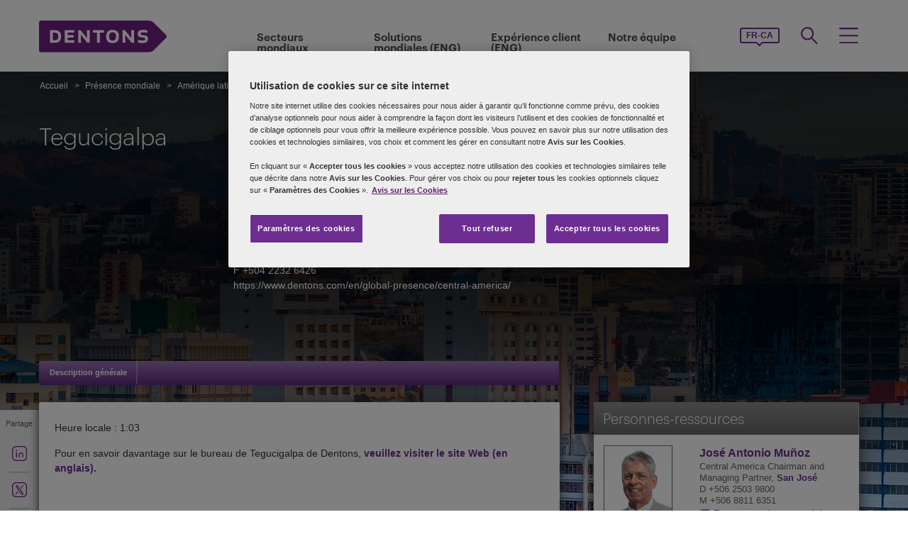

--- FILE ---
content_type: text/html; charset=utf-8
request_url: https://www.dentons.com/fr-ca/global-presence/latin-america-and-the-caribbean/honduras/tegucigalpa
body_size: 111660
content:



<!DOCTYPE html>
<html id="html" xmlns:og="http://ogp.me/ns#" lang="fr-ca">
<head id="Head1"><!-- OneTrust Cookies Consent Notice start for www.dentons.com -->
<script src="https://cdn.cookielaw.org/scripttemplates/otSDKStub.js" data-document-language="true" type="text/javascript" charset="UTF-8" data-domain-script="c2c9cb1b-7527-4a37-be0c-8dfd1502a737" ></script>
<script type="text/javascript">
function OptanonWrapper() { }
</script>
<!-- OneTrust Cookies Consent Notice end for www.dentons.com -->

        <!-- Google Tag Manager -->
   
    <script type="text/javascript">
        (function (w, d, s, l, i) {
            w[l] = w[l] || []; w[l].push(
                { 'gtm.start': new Date().getTime(), event: 'gtm.js' }
            );
            var f = d.getElementsByTagName(s)[0], j = d.createElement(s), dl = l != 'dataLayer' ? '&l=' + l : ''; j.async = true; j.src = '//www.googletagmanager.com/gtm.js?id=' + i + dl; f.parentNode.insertBefore(j, f);
        })
            (window, document, 'script', 'dataLayer', 'GTM-NGBZ8S');
    </script>
      <!-- End Google Tag Manager -->
    <!-- Global site tag (gtag.js) - Google Analytics || Added By Saurabh From Analytics Team -->
    <title>
	Dentons - Tegucigalpa 
</title><meta http-equiv="Content-Type" content="text/html; charset=utf-8" /><meta name="viewport" content="width=device-width, initial-scale=1.0" /><meta http-equiv="X-UA-Compatible" content="IE=edge" /><meta name="referrer" content="no-referrer-when-downgrade" />
       <script
      src="https://code.jquery.com/jquery-3.5.1.min.js"
      integrity="sha256-9/aliU8dGd2tb6OSsuzixeV4y/faTqgFtohetphbbj0="
      crossorigin="anonymous"></script>
    <meta property="og:type" content="Article" /><meta property="og:image" content="https://www.dentons.com/fr-CA/-/media/images/website/background-images/offices/honduras/honduras.ashx?sc_lang=fr-ca" /><meta property="og:title" content="Tegucigalpa" /><meta property="og:url" content="https://www.dentons.com/fr-ca/global-presence/latin-america-and-the-caribbean/honduras/tegucigalpa" /><meta property="og:description" content="Pour en savoir davantage sur le bureau de Tegucigalpa de Dentons, veuillez visiter le site Web (en anglais)." /><meta name="keywords" content="Tegucigalpa, Honduras, Dentons Muñoz Zacapa" />
<meta name="description" content="Pour en savoir davantage sur le bureau de Tegucigalpa de Dentons, veuillez visiter le site Web (en anglais)." />

<link id="siteFont" href="/assets/css/font.css" rel="stylesheet" type="text/css" /><link href="/assets/css/style.min.css?version=01212026_7" rel="stylesheet" type="text/css" /><style media="print" rel="stylesheet" type="text/css">
*{font-family:arial !important;}
#nav h1{padding-top:10px!important;padding-left:0;}
#nav li div.sub, #nav li:hover div.sub,.denton-circle-widget,#header,.callout .key-contacts-top.regional-health,.callout .sectors,.callout .key-contacts-bot{display: none !important;}
.imgGlobelBG,#imgGlobelBGMobile, .wraplang, .addthis-popup, #follow_lang{display: none !important;}
nav #headnavigation, .breadcrumbs, .navSticky.health .stick-bg, .professionalNav.health, .carousel-img, footer, #float_social_links, .breadcrumbs, .viewpagination, .rightpagination,.signMailList.asideSocialMedia,.contact.asideSocialMedia,#main h5.key-head,#main .aside-container .related-section,#main .info_person.find-dentons-team,#main .search-results .info_person,.callout.signup{display: none !important;}
tbody th img{border:none!important;}
.info_person{box-shadow:none!important;}
#main .info_person .accor_main{background:none transparent!important;}
.info_person .accor_main h2{color:#6e2d91!important;}
#main .key_contacts .contactname, #main .media_contacts .contactname{font-size:16px!important;color:#6e2d91!important;}
.key_contacts .bioImage{width:75px!important;}
#main .info_person_detail .key_contacts .bioInfo, #main .info_person .key_contacts .bioInfo,#main .info_person_detail .key_contacts .cityname{font-size:12px!important;}
#main .key_contacts .bioInfo, #main .key_contacts .bioInfo a, #main .key_contacts .bioInfo p, #main .media_contacts .bioInfo p, #main .media_contacts .bioInfo, #main .media_contacts .bioInfo a,#main span.phone span{font-size:12px!important;}
#nav #headnavigation{margin-top:0!important; display:none; }
.content-accordion{display:block!important;}
.content-accordion .inside{padding-left:10px!important; padding-right:0!important; width:326px!important; float:left;}
.aside-accordion .links-accor{padding-left:10px!important;}
aside.aside-container .key-accord .view-full,.pagination{display:none!important;}
aside.aside-container .key-head,.aside-container .content-accordion.nkey-div{display:block!important;}
.emailPS{padding-left:0!important;}
aside.aside-container .key-contacts-bot, aside.aside-container .key-contacts, .aside-container .content-accordion.nkey-div, aside.aside-container .key-head.ui-state-active, aside.aside-container .key-head, aside.aside-container .key-contacts-top,.infographic-home .inside-common-bg,.top-curve-main,.bottom-curve-main,.curve-righteye,.curve-lefteye,.search-results .result-head,.search-results .result-head a.ascending,.carousel_wrapper,.morelink-btn .rhtimg,.carousel_wrapper_1{background:none!important;}
.emailPS{display:none!important;}
.stories-gap{padding-left:12px!important;}
.widgets-text-light .content h1,.curve-righteye{color:#6F3090!important}
.copyright{color:#333333!important; padding-left:4px!important;}
.widgets-carousel .content h1, .widgets-text-light .content h1, .widgets-carousel p, .widgets-text-light p, .widgets-carousel .content p{text-shadow:none!important}
.jQueryTextShadow,shadowtext, .cookies-bar,#divCookie{display:none!important;}
#MapMegaMenu_GlobalPresence{height:554px!important;}
.widgets-carousel .content h1,.infographic-home h2, .widgets-text-light .content h2, .widgets-carousel .content p,.widgets-text-light .content p,.search-results .result-head a{color:#652D90!important}
.curve-lefteye{padding-left:0!important;}
#body_container{overflow:visible!important;}
.infographic-home .state{flaot:left!important; clear:both!important;}
/*.FullPrint{width:100%!important; float:left!important;}
.removePrint{display:none!important;}*/
.event-top-space h4, .inside-common-bg h4, .firstul h4, .secondul h4,
.DentonsSansWeb-Semibold, .professionalNav ul li,
aside.aside-container .news-sec p,.curve-righteye,#nav li h3,.cols-industry .col-sec h3,
.head_sec h2 strong,.homepar a,#spanTitle, .widgets-carousel .content h2, .transparent-banner-bg h3, .global-interactive-map .map .content h2, .widgets-carousel .content h1,
.head_sec h2 a,.homepar p,.head_sec h2 strong + strong,.stories-link a, .default-text, aside.aside-container .callout h3, .infographic-home h2, .head-content h2, .content_area h2,.infographic-home h3{font-family:Arial;}
aside.aside-container .nkey-format{float:none!important;}
.aside-container .content-accordion.nkey-div{float:none!important;}
aside.aside-container .key-head{float:none!important; clear:both!important;}
.infographic-home .inside-common{clear:both!important; float:none!important;}
.fl,.search-results,.search-results .result-head,.search-results .result{clear:both!important; float:none!important;}
.scroll-btn{display:none!important;}
.widgets-carousel .content h1{margin-left:-4px!important;}
aside.aside-container .nkey-format .col{float:right!important;}
.people-form{display:none!important;}
.view-stories div{clear:none!important;}
.widgets-text-light h1, .widgets-text-light p{color:#6F3090!important;}
.global-interactive-map{padding-top:50px!important;}
.infographic-home .inside-common-bg{min-height:20px!important;}.global-interactive-map #top{padding-top:0;}
#iframeHomeWorldMap{height:510px !important;}
a[data='readmore'],a.link-global{display:none;}
.hideweb{display:block!important;}
.hidepdf{display:none!important;}
.copyright{color:#333333!important;}
footer{background:none!important;}
.infographic-home .inside-common-bg{border-radius: none !important; box-shadow: none !important; position: static!important; min-height:inherit !important; background:none;}
.inside-common-bg .stories-gap{padding:0!important;}.content_social p, .content_social li, .insight-table{/*font-size:12px!important;*/}
.insight-table{width:100%;}
.layout{width:790px!important;float:left!important;}
.content_social{width:480px!important;float:left!important;}
.aside-container{width:270px!important;float:right!important;}
.key_contacts .bioImage{border:none!important;}
#main aside.aside-container .bioInfo .printEmailPdf{display:block!important;font-size:11px!important;}
#mobile_head, .wraplang, .group.drop-shadow, .breadcrumbs, #follow_lang, .languageselect, #divRedirectionDisclaimer, #divCookie, #divIEMessage{display:none!important;}
.desktop_logo{display:block!important; padding:30px 0 10px 10px;}
.header_paddingmo{padding:0 15px!important;}
#main .widgets-carousel .content h1, .accor_main h2{font-size:27px!important;}
.datetime-insight{font-size:10px !important;}
.key_contacts .bioInfo{width:150px !important;}
figure.tablet, #figMobile{border-top:none !important;}
.infographic-home{width:470px!important;float:left!important;}
.aside-container{width:270px!important;float:right!important;}
aside.aside-container .callout h3{color:#652D90!important}
aside.aside-container .key-contacts .col{float:right!important;}
aside.aside-container .key-contacts ul li figure{float:left!important;width:80px!important}
#body_container .infographic-home{padding-left:10px!important;}
.widgets-carousel .content h1{font-size:27px!important;}
.media_contacts .bioInfo{width:270px!important;}
.key_contacts .bioInfo span.tab_office, .media_contacts .bioInfo span.tab_office{font-size:12px!important;}
#main .tab_double{width:100%!important;}
.widgets-insight{display:block!important;padding-left:10px!important;}
#main .widgets-carousel .content p{padding-top:7px!important}
span.phone{display:block!important;}
#nav{display:block!important;}
.group.desknav_logo .desktop_logo a img,#main .mobilenav_logo .left{display:block!important;}
a.printEmailPdf{display:block!important;}
</style>
    <!--[if IE 8]><link href="https://www.dentons.com/assets/css/ie8.css" rel="stylesheet" type="text/css" /><![endif]-->
    <!--[if IE 9]><link href="https://www.dentons.com/assets/css/ie9.css" rel="stylesheet" type="text/css" /> <![endif]-->
    <!--[if IE 9]><link href="https://www.dentons.com/assets/css/media.css" rel="stylesheet" type="text/css" /><![endif]-->
    <link rel="icon" type="image/ico" href="/favicon.ico" /><link href="/assets/flags/css/flag-icon.css" rel="stylesheet" type="text/css" />
    
      <!--[if lt IE 9]><script src="/assets/js/html5shiv.js" type="text/javascript"></script><![endif]-->

    
  
    <script>dataLayer.push({ 'sectors' : 'IPPP'});</script>
<link rel="alternate" href="https://www.dentons.com/de/global-presence/latin-america-and-the-caribbean/honduras/tegucigalpa"  hreflang="de"/>
<link rel="alternate" href="https://www.dentons.com/ru/global-presence/latin-america-and-the-caribbean/honduras/tegucigalpa"  hreflang="ru"/>
<link rel="alternate" href="https://www.dentons.com/zh/global-presence/latin-america-and-the-caribbean/honduras/tegucigalpa"  hreflang="zh"/>
<link rel="alternate" href="https://www.dentons.com/en/global-presence/latin-america-and-the-caribbean/honduras/tegucigalpa"  hreflang="en"/>
<link rel="alternate" href="https://www.dentons.com/fr/global-presence/latin-america-and-the-caribbean/honduras/tegucigalpa"  hreflang="fr"/>
<link rel="alternate" href="https://www.dentons.com/es/global-presence/latin-america-and-the-caribbean/honduras/tegucigalpa"  hreflang="es"/>
<link rel="alternate" href="https://www.dentons.com/pl/global-presence/latin-america-and-the-caribbean/honduras/tegucigalpa"  hreflang="pl"/>
<link rel="alternate" href="https://www.dentons.com/it/global-presence/latin-america-and-the-caribbean/honduras/tegucigalpa"  hreflang="it"/>
<link rel="alternate" href="https://www.dentons.com/fr-ca/global-presence/latin-america-and-the-caribbean/honduras/tegucigalpa"  hreflang="fr-CA"/>
</head>
<body class="cssInnerPageLayout">
      <!-- Google Tag Manager (noscript) -->
     <noscript>
        <iframe src="//www.googletagmanager.com/ns.html?id=GTM-NGBZ8S" height="0" width="0"
            style="display: none; visibility: hidden"></iframe>
    </noscript>
    <!-- End Google Tag Manager (noscript) -->

    <exportsettings user="" limit="200" popupmessage=""></exportsettings>

    <contextid value="{CC269C12-1425-4A70-A94E-E8AB7C1ABBCD}" id="currentContextID"></contextid>
    <contextlanguage value="fr-CA" id="currentContextLanguage"></contextlanguage>
    <contextsite value="dentons" id="currentContextSite"></contextsite>
    <contextwebsite value="dentons" id="currentContextSiteName"></contextwebsite>
    <script type="text/javascript" src="/assets/js/css3-mediaqueries.js"></script>
    <input type="hidden" id="idHiddenMapField" style="display: none" aria-hidden="true" />
    <form method="post" action="/fr-ca/global-presence/latin-america-and-the-caribbean/honduras/tegucigalpa" id="form1" aria-label="form">
<div class="aspNetHidden">
<input type="hidden" name="__VIEWSTATE" id="__VIEWSTATE" value="u9FYTyErMyoOvbwM3GRwleUUBJP/99NbzarcHf/bnIgjSVhy4vFYeG9G2TYQo/cBbw7Ev7jXBEdgHJ7TwM1EzyqXEh5pRE10m/gbZqzjhTKrACE8GEddqshWFzZrr8J3kJiMTsR5yAo3gvU6acufMR5Avz99LXSvcxhv8I/317t5JZGwXkdf1jfbKwB2zv93S4sA7kTjfcylUPykbB1s9VD/beg3FFqsGdaEgct0zyBdBytN6TuOsu03v/RI5UjMVoSPyonqCkYhyOjqt80oPZ03L3CTLWLxSsPFKJ694oEiRE86Xt8luVHjpY7RSLxp4vlDNzTgCOtPuaQ58hDn2SE83tzDcs+Btsv0W0xnFBs+0I/[base64]/yVg3Kiios4RAzFXdBuy7S/myXCXUBSGJIO9WvBiJF7DsUYh/F4ne2W2hitRk3xI/BRntCfnv534vYr5lHkjk0ZfxbTl5DhomKBOdjliKrLeNODxgyqF4vp73Up1pAp1uJXtJy8rp0fgtezrR6DtaxP622pILtg0oQse8Wd/HluHcs/gmDLij59NMtoy5rlmJOGEcPe9m+Ur/4QmHWDGSUPHmj9f94uU4tWp1f5C8PZqdoNrI+QTjbnjCqF3CzK+5DMB/sYezopkp2cr+CgOsTEc7C2ljGJUsptc0d90PqKILLA1XGIu15JqAlNJ+bE8n5jVtSkAEssyfDq0M2VUFoUM7heuUj/VI/Li4lU03zWAj9zDLJLt9zOSoBsOfAKV0bb8poQ1W3m06b2089qm7MGeopjN1CGuibArXCREtras/lJ7E8JppHxNPc73OG0uUguY/1K/N6j83DpJNVtoUAY9m6PFzZUZFHTYhaQOVQw49d5+dG/beu4Lx6llaWrV8uCSkDklooNeYA+I4cvCEDRPmEzfcm/FbB7RDAi1Q/EVK1/Cznt2/TC2lgNMCi+MHH1Xb2BbGpol//L4YCeg/SHRSz6BKBegekcAqKSAjaQvh4LgOFTm9QypDgMmoH7X41Ocgp5sjthBKSa21rhHiV63w7pHjSECCQG4dYGq1XgGs0agJEQ9GPx8QuyasqRUN/XWK64uOt0gN4dq0SAWPE7DyXcyEvrfy/39BxlDsZSU2R0iGNmtDlnq/EX1h5SOLaKtKUd38vlzo2+N4EObmSl0hwcr3Oor2t6Ymh5a9pBt/F/dwZAOcIVW7cOtwuGNc1mLmkyXZywj6rFQ6K5039RbJE/an0IKhSJQNrsmRmz9uEOoGjQeG0yZVrL4SoKdjtWGGhL1AzBJF1z583B7GnOsjBObeoBLFvVd2CmTAWCRjf39FiIYSXloPNnZoSdzBh0bZ05pRiY3fQKdhcmu4AX7WR2ARvQMhEyriQEPiIEKn8o708VWharES3/K0VOwyHhLcsePy8EEBMedY5g0+798X/sQTErOzarChBzJLvpScNMb4bVvq2+XcJajZlhKBB972rl3XGbTinoVp9u6ac/T4lVJpq/BQkponWCHrUSM/2XUgFlYh3Qyx+acfj9qbLAvYvQaV07LZSsc9tp3NLV95FjK17oz9NX/rq6UcaC3J8lJBATjoz5d9xIjogWx8OJZOXfQlYORqjImCxKx+h+VjVAFF6uhhlRuL2OJyaVNmPnTurexLUVL0x2PXImRYzUmIQEtqdfQubrMCCT0FXf2j3JPe5beiJQmT03CcfB0/Bz89JAcAgrK2iIn1gJfU6JGJT4+N8n57Fza6Yc8YvhCutbMWDHMZVDpPCVrrsenpiwFQAXLOTp8OXDvQL+ayKxDPygf264rqFnuSTcxRCuxJW2i+gWhHUF/SD3gRu+8Tx5MvKj4MMtTb/dGpPAjLs2KoLISK/ij+Zb7aazO7Dbz3KZ5NxJmFW/+azrM+43hi1ayUVzFzFn/aVmsvfyOJAgyUVuAsaf7jh63YmKHO0ig+TcwbeOyhxlTHZhqyfxEXeoWZVu36aaC8FX1n5C0/Jq7pWy9d3lkUKlB1n9YvwCMUvbWsP29CIp6k00l4Lh2JCNgRUn7vc5yC7JKCq9AY/gdxIpzyylRwVbV9kY0vZPATH53WqsXQ0XwHee+fVoYVSlcYa2x5yr8HMAnR9tCAEXhF5OFRsAGHUUY0P1vkVP0LfiMTx34ZK+2qyqfNgP3lZZK7mNDgR7yWjJ0Ji/B2iy98XfvxRlpUuOmvm7oIIZLOlQvqFvMYlCAk974l5mgYnstUTYnxL8CHi9rYNbBUalAuxrZxXKZKQmX2840jgJkbH0I/[base64]/1A1he5yaoAipjElSgFcuvgnxO80eYFHuf/W2GjxiTM9rrQzE6QGKg2EL7wb2Yl5DVhOgPyLITE57ng6FzQq7QL5+hVLb9d4DaIn6j6UoRQf0jX8yybCGCAWkonXqdCfarx8FX2jxRR/gR6DqzJA4Ea5Govs7MNHsb9A0KXCNvY0gDrd9mvWjANBWjC0XNmJdS+sETBYoaQAkj+5P2mFt7TwVyhYNvhs9PRhRhj4sj1onOJK8hr12SlUcFiU8bpuC1sZCHpKSLDMvGAYBakYwuqd/kVvKKIB8/gkjONn6xkdfayLVrvgGsXgyoM1il3FTjJQ27lA3xyeJidAg0gZgzODv/t6zTIEPYDytuDv95pNd9cJ4NHzfSEVWon/xl4VVRlXzHJ/mSDAynMBDaxMsv94nJCYkL8q9hMgAOys/seblXn/Zlj3PeZSESRa7HireF2rkbnvoADNtpyrdlXnytdtWaMZmbqK+YmdxbG5Grh9BGLkcuBnp5DHZ6EGrZSFCk7jMGuUPTJ0sotghaM2DeIb+ef7rL7NR+cmlo0kpkkFXVVorxcRBm05jIdZKiac1R6icuH+1TGLgomiTW5w6hZ98eAGNA9QM9SE+LpKIcSIGHiHzt/F3w/VqcJjjMmqqPbVuKjBvAAqISQ5Ep6REJTPx6uffxBw7pit/jXH5hYei/z3FNxATElnJwH0vi/EKhYuX1mt9EUTG29RZyvZo+sbQwD+6vdlRB0AwN0ioBVp/K+7WzIkEh9U/w+ZrqPXXgeqnTy0QR9RRvXQYh+egcSvx005OTrV6cU/8ExOJuT8wlNNSVtS7pI0wqFjcEO3h7a1kpVx8IWXVGzCIoaQ9dZlmPCzBhckJxSQl8sNlcNGQzEewW9/ug5mid3ud6jJyJ5+0cBppx3Am4A8yB52OhFH4DnHgpddOl9KxW+/DD+4k3tialv1aaR+YGE5Cu4nO3Fd1eaB1ZdDUQo4kdP0vLjncLNGek3w/BuHWxEZHq75SJfanKlIAviu0zZMVPp7aGxFDBNZ5JrfKncyvlK9AKyFwvryy1D7Ms+WNLBXfXQiSHj2B0THBGhddoGU67mh5gFXvNgkY0OdKmOB2rQ9HWOPWHWIrSFzAOmeyg36Rnyfa8946N3rv2gGjm8hyEnj+6Jpfk1ONqgwLWXn++uNHpqnq4caYvsJc+JXo6/aZg5lNbaaFJuJVwnmExTWORT0nNaXXYbJSoDt3zixMOWYicCGNeWx5O9FgMI0pGDxfoM6x7Y18To7RzGyZy7GrmpNLSbZ04EKbdm9Rxi1q5T5A/[base64]/2wfDVCp2ScYOiM/H8ckRq1yTDp8UmXgX4DwSWtPXv4b+hB/s/fd23eUNCplaL01IQ6sDMGt15qroUag0KNenPqafl7blOg50Q1Be5IHOZeZQuKAMJ2A5xI5nNF2L5jwycdDanfD9eLr/GaoWPyHBLiRXC/owgHSwE1kjf33SW56QEWyxphEWTTL5gmMQszg73EdZE4/Jpz7SmxT4licrIKu7Is4UL0yHOoTAF8haUg8EUWx6TwWkJ8f2iW7nnkEQFDJxC9UNRWnxlVXP/R4eBMCk6ifB6Ay6eG5eEh7yhgWWTWly771uIAYfT7UB8NMaCqwonYMk/OkegBYi/CKPmiInsUu7WeAoLq+IMoFbylVM/QX2VhwlGvT2ovPyITM4RoBz8OVn9SnW9SE6w6ZGfHSclq69T8/91PitpCm+ib6/sinhe4HdYPIFKh4vPgPDuSA75yCo9TqsIa29sC6WzaU0GJ7JFvtLztcKWSjUt3gY/wgAZQkLYJq7//TKFDLeaOUXq1zfyTX54xz6tt0tD3sTLeZTUK84IyiAnlKDA7SOyTfX6JFO4FcpDbW8BHXYQGffSKk6PrzLvjteyrjOezNbHHAG6b4imSlyag4xf1ke1pKBOeNVEwUh0hErD1BEmFCABe6/eHQKpUC+CvE9S5SXVEEhvbKOh0fDG43MctfJ2pwYEzuiCYWwVXLhpO8xxvbO/WgpOPVytwzh+fbqrfRGR3WHbwKoaNPzHjSsuQ+I5fbZqRlWII+vXWvxMUBTa/KLo8eINfHbMvZr9iDgAJEmejYNi7rR2jqsPp92aK+hzmPtcqCKOvHwHLrlBzw4GKys91BKX18owlqlOrtiN7Ar2DZzhbPbi6Ogjdi3vCTjZcazIAp4sRzMHJMTTwLv9HY0sY8cLyLXYTRA1lwJl+xg9u6nAWkhGxKZVRvy4rHS7V0ug7b5REMFm1d6rHcfyyrm/zO1rX0xLDeTeBGIuV30na1B/uUy2F/2DOGfperTk4x6bIbfUkhfP5koFf88UZ3S4/tt6Kgj3MRmGhZBZJSU8CXWFZ8LbRGyBt/mO9mmN8/XiUmmiuyLcqwXVnYcT8a2fNWcfDIPwxW3lDNz0wPyOXA4K/ZsOjyPwR8mi4PlRGZGinpl7Md3P61HD0ad6jAYV0+82lhO9iZjZ0fI3HrHxA7mavRnC/+hJzh1sAH6cFRFo5zpizfNzC0jBxRoITyyn8cuNBB/RMNKf+SgYxVxK8egbox/WLSn6v8hk0T7ZKPz7NnC0TwOJfBOhT6Ow6S++WTRL9oDAy8qVnv8rpVScpJMV27aCV8JkxeFQoXeQ+BuL9pCNFdTTZC88q14CgmIYyjvqNvTBRKuCq3vbCskAeRf62RTsuTlQM8kUmepFgx0LRg1/6A3/lDGKLS3vqAD1wL0JGU5RK3OmI0Z0Fv4/YPnRDme5Zz99806Kq5SgFoczcVb40J6i5n+qQNcWZEu8PHEZsfqvs3iWlVUFjWkJqAuEeRrQzBInyb3WSHH67C/84ArSVpiq+eAX0utMEElsV2cL5brm5gKt0VyTOYWn276xQpTMUnt/n7u1P8qJLnF2AWlWmmBaNs7XbtAI+taKaExCBGajcE9M/bQ117jbm961bcZ8AeOyN4hbQVgg8VwubuU0RKTR3eG8ZT2ezUej6bD9JhTceeeZy8lzn22aOr8YukDA2Iup7T852JyMkpahPK5MGgN+HeSYJFLGwbZ2MBAzdmCQOM6MD2X+B5osH6AxNgjI6qxVYn1bxduLbRWbCyjmqr7WgTUdSJSdW+/mY062Z0xdVEYBYogPbGeyn729sThTFsOefRlIoxpopzg5VTOAdy3D4ycAbqGhBk58KWPL74wqL6jPxLhFNN7QszjLV5QEv131+3YI6Loxn42R9Jq5Z9vpIgIwztUf6aD9DfLVWrsNdRqTLxoJF5ZY9JyFsat+GLRAC/uaqMdWU2TaJxtpnyrMoTuToelfDDstu0r0RW/gj/IuvEwKFlUYkHm6j6ncmi6A17wDUIqWcq/wO2mlXY0kTvI13jev5d0BS5jp8gxrVCS7+3/YPkjo2KnFdfGyvCSXnv9cL+LNVW6sWLeyGuVDlmmdly4+Bobm/Ox9CWNPcaFWbxR981nNN6FeMYHDp7AZxWiqKqkzuTZvNbaKoyINQYZDiKVfyZemLGluADh8Uqv6IhvwikPYepq9/[base64]/SinyC71WRtjCWUElYU1Tmqd/ki7kJAh1olTar4SpF/RERyuVHs27m8unS3o1FiLzQCryJket8Vu3o5uPpKy/lzSDwDWJcW8f4dbwR0eqxKid27REcthyNgAWlpHkVLpzqu1OZtUUug8MKFYCYyjS2h6G5VJGk7XjVc5MFwUyHlavVHMcztvQ59tV4G0PGTULLKmKJm2w5yudtlNBGYFbumgbU4yBEKg0ouCgzTY0fT/mUC8Lwzi9TA4XESTfx3znMpWhxPQqsAT0bKPdQxp2sBxsHCIMYi7byIPef3mZ/RJkSt3wwFBir8SeTnGR5AW190y/fPMZrNeqc8bOPTuMcioEo5W9Jhe6MDFEXAUBN9KgIYd6DxmjDEhO2Ugf8IdZ8642FfJoZqjTuK7i80cXHXkdh0cEw+3WKcyZAYd6XwBorb7sDNfgJJCVNKDhwMg5gkSKkXiEyBL/UfyDQNf9t+S4nTvARdO5X8zPQZiC2QpThYnIqzOsi7zoAPEuz847u8oO+SS5XpRcyVkIK6/[base64]/qTGnQpqu0m/hh6dZhUQqTnHpSjcL+IixqVjWuHiwMGpwTk5gvQADYDA2fWndFsoE2SafVvtvvdftxAwoed8kjYD5htdkaxQd+kCJa71pBpK06yrichm1jrzcO3vAxXVOPuQpx4vaG67FRf9IakWPl6VIvmuNlL1dOBJMwVk7oTztkVQ75d/F64I/0jrq2mNKtx7mWNXu/bnBGLMkORRxt1NvTYgwXa9es77q4TnrZ5lPL9QYh4A1d2ovAwJmDJx2FDgEX5+ia0Ds0bQ9vbM/eCHLMN4ml1ybOAmqTzD21YoAmEq08DiB5bNk7MwC/EEg3vktEYCd8HXn64mAzoaVTdRaHm9Ko+RVDgmwTIY4nzs7HEezXpnNI12h1YJTN/wiP8EbjxWMb9nZP34L5Kdym5WIZJTZtKIePMJwAkbmkKeEhv29s0y+mx6q+mxS+7wMmLegjmAOWVU/KIz7WCf86O6FjJRh7Ag3M0+hBkPWdwZcDiYsr/IRbYISOYPdSmQG1U9KVt0ekyJBqMaEVOVEK3P+3uok6WD/um3Jl9QsluMDO/JfCtguQ/lDL97drvgnoepUxhVxrPb73dftYztylDFeHtb08k/P/bas82svgGe+8kYIxtA+82T6E2bq4yNcqQOKQxgBEpCrZBNaRCzY8Ri7xbrslKwbRSrMrfnmc6kEMRpYfz2fmLY+ZRPZ/lOr69WDdRVqGn5l4tbheuOuquxlP0xsNHbjij0aRBJwsYqA6aeGrcYJHImKnTH3mufGMLvMa8oF4DGrIIBxfez2q8yQZp1U+xq9wSLvU2hvY31gVKG6MqwYbz45fLJzXtC9GLNhSg61qRgfrM/2/wV4inwpQjREG+IqbYZgiZl4zhsLgXS6qZDB+HjC5B4lBL7hJ6+myhT3vlzY9vf2TxMhohD3nc04JNdu3M7Q7MsMkzUxyyP3A00szoohlDVu34eUNw09vXW6t/4AOvaLfIF3AXUtE0W/9ckXEzxnV7kVe9BIGv8jUDuVEpduyLQLTJQLEqSy3Z8LHRZzc/A67h74iv00xWMF4e4JAXnst302hikC5VPwJe+/5FmxiAP9FaAEVVJncViWjFaFKrTZurB4r5tSdK2Hd3U9BwsKmLLJ++AI8ggwXE3TobkWPnlfVFbZBRt4fU6lubiiDktApN73u+7iZ00q8Y/DSYgvS3DosxIvDs3H0O2MlrXLnEIf87/MvnVl697zeusMjIgGkP54nIuZ+0UyVTQmlbCSgk9oQBQBnseOoTUnWEjsKJxRnwd4j9uW708uYKuWMHzn4jKiv/GO9Ug/Kix0su8Zxaea3/IIUAxoCvIu16ZbrlFJy5p9gcPKgT3k1+JUqqcXR9WGBjSDk32iyr03aIx6J54KZgU2qI6dIz8y4U19YduqQ95psSGInsg6pIHRll7u8YEEGd7cW+LAhkTaPTNNDzMrx6zR0/6zOyEE8L3ncL/nrdtjbDiWH2oQv8dv3Uqg/9vkdqHQubFB+D1Idl9HrxS6e+iFWzbOofaAWRakBnjNZyNwRN/539mUcZ3Tw8dtnRwjt+PGIw9Qk49TRNxRG0lt6Tn/S8r7fMyhdWz8y0F2edWriIBU3v2wk/9mBUfgr/jRxunYgYgQdkq9uAgz8V6sQc2VESNbYtPt3+1fOIIljRicgGnM/IOSnYmtJZlY2lvJOMZ3Ktj9ijzMvQ2sqI0+wYe5tD1Ep9p5rKH5uzxE2lbCEH+sFlWtJWieap4X/Y2sztzORuriov5Zjf4S0Ahw8qsdBWldL8eLLQWnbybOG/eRFEmi5NaCimqfJ29QJZUqBshWIw0uYnplaTOmqT8tDFpHb+PkDhgnNb1AZyOJr52XFkkPeu0ZJz7kS2IfL8RqdPlpp86w5aGI91jGTdKGveikY/csZI156+L6Bppmegl0Sm9OORKkCgfaGMiiOHGP7oXWvOoVS9RUHZgkqircPDmL2dXI3kmV8SzOyGPhXsotVkGRkj6cw/pQ8h8LDVq/IAURjkWrhg0afMa/qCl6GXZPdc4OML7Dx+ab6j3kXbEy3U2UqbqZqvnR1onYbj9V+87wmq/y+9Y4CcN2bR/oh8cgU18S5m7ywa6YWBT4AbJ0b88PTQQ1qVC746t6+PCdmqC5m/IgXU+nzcGQ29zld5a7AWTOzgrb8v2RxySwhKfUW71yl8Xxr6VS8BPst3O6M3rhNO5pmD6j6xarw4OB1iVzExsAbBXxh1vN5TK83V0YILK0dURvqtebGjMshhlVvFH3vbFOFOQdhh0rA2q0P5eJ5+/oo15EkYinyjqqwEVREaQDu7C8rSMuwxMzR/Ef2dYX2ZzLHOsZ/AAFk9bhD/v6UC54Gr2EnD0c+J0j5uszMYSf3vtDJ0PbkUHja5jPF31/2ywanpqtjZtJlpuUXXuhweW3QSQ5WRyjl+F5pB+KAJ4PnidhdXM87gqz5CUAynf9lWCnXC7TQmcUYLK+5aLy40M0Pvtc9vwUtghZI0B/HD6hoZE3FwHF1Wi9w+cxvkByim2rGExpojsPtlW5UP+l62CWe1lFo4DA7MOHG3ti8NKAQPQzI1jhgW7TnMowb/KnS2xl52kY0P9F0u9M6TNy4/96YouVB0AuufJfXRD5m1gf6Mmew/3I2WK1FQguy2n/hCW0RDqRVg2uifKMtDIgmr7pYYGIdKN4gM9IHmFWOFIWyq1i78MbK4emh1kLyhgbDKse6WBwJ1Yci3uR+qLeSjwU+rbYDyPPAg5QegaZnuVPoTOgvq/Q4MFgV5maRWfk3Oujn+gv8HudWztd7FSSGHypfB0d/BtRqy1c8bN2omBzMAq9avTCxb7hkPt8D5D68Ig+mHh9g3OO9INVQC7UhXDgiftour6yH5WpjfOg0omaETO0dmM6/4GREYE3fBfjuOC7yFXCDjYTiH5Uug4RLWeaBfD543qcVVdi/7lwewnNjzJfd1oClDzFdxQVF71izN5gzmOES3sHQ8gtcaiawARdJKWPBsFZJS/UBYEAwnv8cfmM/OrmumkY5kROaEiRQTGXAMGeaTDvD7+9GKN2lLQU6h6TruT3iC0v+QaV3gWA/W9p3pLu+kZmZaZr4itoSEzVbS/[base64]/gQjlyDpO7LoJDNn8AsYlGgodTLKRpUloFPUKACSe0jCVW2vgSJtN6c94babbJpON3tmnsf9vQ1pCNWGKMJZC67tffTFUrdK5Oj/Zk8qbtWLiTGXXyZkD1duckRnP43yBrozo+811a3Lr5PyfIi1E6ZKFK0lE0L+nfxnejC/AC9Vdp/[base64]/1vDWHjpVIZgbQKu8xZJomISfmF0Z5unDG93fE5rMmUAFt99qU/sPulMncoP0X1UPmuMTV8xqCe7qeH5CK85l6OjULvOjgQu2ePl9sh9Kkfl53DJFhXXWEQjZF6KVr97x5xorq6aleGZMaY80kh1MWDc2DKPS51DYz3ZwTCzPN0Zf4UK+sqmaVS/a7TjDssUdIewXkT5ygDRqGMeONmSBOwACyK3HK+/v+g0YCUfBXvq/+RI1UBmEj1lqYZVGKGhAtGxE5r6oQ9dVnvC24IQu0Uz3KVbFJ/yXe/rrgcspNDXp6WzBgcRcZRfvKDwsvxZ8K8D/FjANAPXxWTil/gD8Y9ldavPa10D/+4V5tMEBI2nLFQq8LBaMJ3qVZqHWSVl3vzxzi/fWXDUiB8K2lA59ceKgczr/qVSBOZ4QzyoJNYHng7FveGz5RRbKYd7/b2sEAyWKZ4yOcVxTHvAy7UeYt3lme1N7HqEddP7VN2inrD19RRQsjDzUgQNmUD209x1ooQzsob7VxCYb0pRDwRnGKWdFuvNRGiHpo9fk7GCCujK9e6yaH5WBmoVM7cOastodR2x39BPNKJmKg59dDoRPZkYyq7IdnOsXe9aaU884ZWe6/3Uw3+Dh430xEFucdE2rdNxlwz119uGIkDRyvWkHUhEml77p1ERsQ1cLn8X6Sa4hEW6L/8qwx9tKnAnNAaglHFb/Co8YPsAC+mdNPwThr5eQwi2eG3Qh07ebBQkaJzSeqOOVohp3JVz85SZi//U09wXobh9wgTAfMKUGHRLh/k1deQaaQUfH/f8dQtNhCrAXRhC3imgEjPovPVK92a2LJh8Jh5d5AJy48BnYvClcsKBvZoma8VqytXXrCj3QtV+GQjJ5uFEIvSZF1yQDAiHHjTaHUfBw1mvCuLMtuI+Qz6YZq6imTFFpUfWtk7bx01kA2Bs2FCxm2F3u1lR02DYTILNB1bvQ+XyZbFrF5/qF+YYP/WIJo2HtM34Gu8r5Gy4sdu303/Ztt0KhihKHfgMArMAdI32HoxwtEemhh3w8WYY+wjLLfO5+4VhbEYeE7jRGoLLMUoKkxXisakP+/dLj9QI7Vvl/AeEObWRum16BUh3pgLsio/zxXtvPN2OvhdXJ87wzK42AwY0J4Jw59Z2Va7Se9G5slfTk2YarVU8G6kkKeT71EGgZYaFKuDTC1iiIIxcHyVODkZq6hBtB++PGfNzETdmxhkYVftBnYwQM9kzUesK2H6LMYb36dF6D/YhpH3RIJm5drB4AAFhNyRGgereECpWtiG/KPH9JSPMZ6c01Hl5JRXYulTuOKbXBKv+wS76QcuRIiwXHfZRbrjC/MisqCTa1r8s2NklNlLP/TxgFE02svH6m190mfywyQ1Ruz/[base64]/usVK3RR3VpFmukbOxCB96+6Cp+xxpXrEa8ChkrEDNRtzEOWJYeD229Q8QVmjyWZIe8Y7vUv5E1jkz8M5AYeSDfG3XxM9uz3nAY+Ai/PbLJk6hjdCg2cFsZznHxad8ITd4YKsHb+lTlUgXEGwm/BdvAciauNpA/r0rJ8euhYGkcei38hDBA1fFPAizm5mRmVc/OAjWwNKS0s25fgNNLBxHCsRwP1Fv9YG9ycJc763vN6kJqtzadDsAYPlglc7OT8I2We8UJ7lzpgEP5jPeh7GtNMJJMRWiwcTNUMZHOxWyuALiWkYffC/NtlV56VVLT3wzwOkISN/iDEEK+2jyFXRjAw59/CCaWc5qK0QuC3cDD/XFVgxy/HPC1W2ptu03dJ30dEqBoEzzVd6eZw+EGb33R3TY4wtfuXbKaGcbKiKfEpKepKSevafjSn4TW6/hBQj3CpRJNVn6Iw/v9OVAUqqOZZ9GJ/DFpOvbNTAFaZA4xPuB0FPj+dT9x0sUbmKqt4bftPmXCM6+qMl2LDRz9N2/vivJguGsABag87AjWyKrp2/dABHaV4k+yDBq+qAUwTjDtICe6EP04wROpk8tkKY4WEBGhG+ML+LAt8T9Ao2OfR/v8hvOTiHRfYmcv2SSCOehyrudmP4QB2xKR3xvdKoCMrwyHirOVDkXmiwItgwHimYNsSrvqPqgU8HtqQG/emZJmUPeAAYrYLlNnD5xQKBlZvVNjXXIkn82wbkTQBCZXsGCy30rxlZ8ABRJlizv4Ao0nWR2DNFmWTsfpW4WOXKZ5WOC7sENxrNkiy+0wVLIzQaTe393kSUNeLjteWun9ymkCQhM9A/FohvZIjZ+iuVtOJaUeCEwoYMVtAiN0O6YtMQGVDfTYOKo9TWtjMhpcKh5aR0PzuvlvKtZnp//juuEMSfjrfHEy5CMHVTP7X4IXhZC/Sj1F7UzqIpRv3hKvpMaviv/535MOd6TPVVaRl3Nd3zqZ+7mK8sOBfz67gQ38m490cyxuZaAg1QeWykBMIMLkhMP+P6P444Xwd57ceAqT42WIFusdoenYYLvEhM6bbJGcz750taaZ2ikCm4Pq7sP0yrmvbPdSRyAs/KSOvUbZ/fHfc77gKD25EDi5udcC4JTWvIGBJXij4e/0xna/dN6bQTmV/URBG6dhotWAPHvAYU1890VTjaAjeFCj+ZEKnAqZ0eNuvALBFirxeRN34HpzrKEsp98byXwF7BgIDxX3PY7rixdG8Zc40GjReJg+vJb3f4Ng0Qc0ONIW3K8prOZYN5uWfFMFeBEmOnAHCFyTF7q5Vyi+zSNrsNLU9Ag2xDDAG+B/YUs9aubQuuhoC66MuKLD0j3O9IWgEXQh/onqWWG29ds3owKV44rZmeGLJJvQy1NgiQV1QMyr59fBKA1qOBdWBioBggpJZ8WKsYxatQW4OvVk9vWS+08CHCShTf5dkW/8IDhdkHtVe2FyH/3TT4kfQ25aMa9AUWuHBNf4ZRVUIhToFdI4GPoK5D9Aby/Aclu3lCS1+yUxHLgnx4Rl8Q56CcXR1qakwb+Mwd6JyS/OLHxrDr9ICMX3M5GZH6ZFeAuhoYTQMUgtk/bFGaCjpWUJ/PaYn1KUmAHVtTERtdJfAnYnL5lJvGwn36XNjQLdcsRZV0bfqKi0Unu9Qb244uYOMEvJINLRwozsB5yq4BcB+b0TlxTd321xWUJHEXhPHaMKU/HW3uc9NELzly5NO/jKQpc7KM7258EmB/MMstotrfa4t3FCVGJ/S1mXEyzWElUHkkjEkEGl0O5F+PfoBM5zjt+CehcOWtO7bPQ/3TRbT3Ed+vi+RGr1Nf9vgbGl8Rx0fAA9dyS1EnLH3dgo1P4tyZwGIvBBHwnaw5LaZG/WZsL85c4QIzN1ZMTM9U2jORE27vEImeTrfq+MyU4wUh4qxYMRh5VoLNbT7q1QKbJMh2S2/tLdsvt7NZyxRHY+BDHM72xCX6Ev1590Ylj8PyyrIc49t+ygqoEzgflQfhcMjMjGjp0RP+nQKyDBEh+WAdQtNcFvkv2BmwQ5cr5yTsojeqU9v+qhqQqz1WSknErw+sueW0WWJfPhsovTgCoMO8ymBop4AbmgtTsbpBlz3qzaEW5PhuUdgj/pzpspbCIxyvBkQZzQY3+Y93VAjQTIBWXuBNoVpHDHkCm/Ps3GJVAECDZPZ+rjcHCy9WqqQHR9kL60AVHaezrQLRBO37BnNWOo2EKapm+A5tcXH9a8lEBuWlmuRl/GjmripHkbrM3YifDFDqSDDcb5Lpix/CJ/vfSpZEdhhrj4/pp7SvpIAdDrtCmBLTcH2HzpQSaGTaxsmXRHOWJUOTphfs6yZP7Vcf2+OE+zb8q4sXZI2ylhcnC9jpVowpxA9uvcwOyn8zyHWE46ffO4T+tQ/+GvjCl9HiLNEyuQLcd43jdDEhPK3zmM5kH/Zd3UjqU/O6o4PaEfENDvECgyBOLAoAFNPI2n37weNy1lhhWcfFL78/u6rmmwN4HMhs4jDwx7oWM/B6Cc4H8Bl7yICUpvj7NxsfEw/8Gk/q6NBROv/cPOyhZSKXkdu0TNOrMRul51MRA+UAy8U2zrAKacq6RFY8Jx/q+cRTr71rEFmeEWt9y5PHLlgyOEYVRMeZDv3PTY5SqnNxscX73evp24uiBgnbI5nNFEeS4Dri25X+SGRqLRNNykZtxCmBT83StoZiIcVzqLutbSYCZKflUZiS57RHKCDBvhpB0K+ILp37varbogk9fDv6ihYRI69ut0Vb6kxn9mWQ2pNvLE6XgDh/UY8hVgxgCzdoN3PX/loCY5G9DZN2u/o68Anb/D+zTZv5BREzWbnTGzc4A65bA5HW8T5setFvqPLs6MQ49efLI4VOCaEmHLvygJolLkpfPvGKPy4zVzS1PA99NiwkH74s4IzBmkfPBRDtQXMaHGfZqlk9cZtQ0aKxFAuW/eFyBa/v1NZGFQQRYazS95hRFFTwZDOBj6g4Hrte2HoTsRihRjKDXOEdZI149QROWU9TBFFWQS+QEzlcQ4Kjgh5qgqUn6czECdRthsM7IEbBqWtLYruyzwPl8mu9mabu1vk0udPympUeWjQ3nYUWq/m3YuXGRaBKSgJzvNvtZBho59aqfEkT4kFV1QcMqOy/+6QGB3vvSdxPpJkfJRcP2Hz8EbVMweP39kw4Z1TceHiALHurGMZt9PfkAGI/IShgtoppxJ0BflO0me96q51izeYqy0xaTt6qXCxRWCXT8sYoinFkry5ZkINHeDlV3As13hcAiqLVJqrf+Q4dpo5C0QVWTzT8EHQtUtUjaPQo0kAu7zRkokySzIbIX/prkqvmmm7svmA5G0WVCurLkHJ9Rcd59/0w/yrLxZjPiuDi+t7Wtz3Qi7vJpySx/wCW1NU3r9a9SY0AB7RsjuzY4K8HBx9trpJ9WmmXJwcruAWKnbavkoNWBDRU15v497PZGQIe5Jct5aw1CUFP0hnJCmgr6+7UIqSm0cUSW9Ivs0gh1XfGlrtGoGKWiDjS0v/Ly8r1G2ap/R2tfPCrwRkwFDZlqA0chi1nwIartVLPLI8p/NOrPvjHVZwuer88Lavnl3zd5D44ZJDTybomXy1dxC1C//mbGKrdQsUxm0VO5yYuR1vonNb6dHR6YJWoMw5R9sUNZERgw0+pE6HhKXG8gUQ/1lW21fnj/9FEwOQNpKeKdmpUUkgLcjMDWg55Uzapbzl7yoj2/2454r1Ope4ylaDHbbq9GK6JwE6PgPH7rRgR8ewLXjYL4hzCUUupl/ibGmc6BL/K8QlBB2Oy0Jyu8WE/79hhgHUkfFZ5738j8pIzswA5kWJz8SRVijPQPKmabJ3kM3kfweL0uFtC4NKNDp2JDgg9Kg9UdYSl0QscYqdhmLpsVufWfXymz4VHJs+FVC9In9Nk5BzhySMFINMLxK8nzD9wl/[base64]/amzt39xIdOWOplmF9w+3/JyIdfJPjWKYOsiA9iv6Val4ukxlWTio3DsgjJW8fm6b6boBwz8JnI9XONaW48vG9r1XQOWu2p4uMj+dQaGng0WHNX92XGTLRYbuksclPbgeA2VXEAh8xY7MZO/xD3sU9mIMAX8vI9iKopcwcZxKpHuFBm2bBv+ZF0b9vqaG0SxqneU6hHuH1rDfxiGd/DOkdxRZF1D72mar+PxaukQE1mtM8C394vGfm6MKIXrG/5dsazxBeuiPx+eQJY8il4GQ/yrPKC3TXw4g6b0q7wj1s80/c8BDyI2GRmFSpmMTs0u4ml5aJ7h/Xm4xya7lO5hydApBoo1zQZP+LE7Q59vhLXK9v0eiNmnIaM44VnjBuZDABaUGFXLgYTvPN3Oae1rVN6o/sT+w/Vt2+VNCFVK68D2Rg5wewBqxMvDQXElSb8I11AljXAvazSsbnsQHtwoetxxUlwwlqmCLKCqRWhbNoN+IB9rHFBrRWRVxOO1N2sbgk29WabpYtmNTXT7dQaMff290CEV7mCrdvpp3boyZsCPdswjfAeSl9R66lghD/0ZejBBHm76nDHWkqnb77TMCNtQsGktsGCxUHN1XErcggh1FsiOHHw3JSp3P9JlJ/+BeZLHrFm2CPOfcGuq6amqPf7jWb1FoSf95UwdVb7DV5VJ1MTi/OsOvAP3KQlfAL8pqrYTCxJIM99CubFXCmz1kHUK6WndXxxk59fX9UHeTfRlPNW4Wfv3aOups6JWOR7Mm0PKpsgkx3+FqZxB6LHQAiAgXrPVcj4LmundAgvLMMtGjpYeCqryviJbapwaRUA4hBSmRCAJZ+fGDepShE7LubHpPem0GLgwVgVzSjLNt3my3B9nO/0WFonIYGvU97w884vaJZQ4N6gXXy7FR5WrP7llwCuR+o9Aem7+57VCQRNuKE/wXBnPNDCpspeJ09s3rwXvNY+gbRnYkMJLbB8+Yw0sNcCGJEe3Qzu0WlRR1/QbO+dW4ZR837FMKeWQWBebFnUqkBRYhBmJIZusd7zENgleP6AvQ7a+YZZzFrIA/SL+jELQyTgLX2hTJzhAuVY7kexM4MVpADyzH6OV5qRWIuDPs3BCbjZBIxDE9lMS01XWNaSASmFbU+O1VCFl3DXoBDItM1ghi0RNJREFNh2Jce438u3+5TLd76lcKvxB49NQKufBgkQE2o/TcK7UbcEvhKbJZGLBheNFjUgK2z6YBR38VN1lSh+irnEqGIDbNuflkI36Dpr+iNJL8Q9tIxVQbexZBcQxYLOvmR+Qo9wpYjOTiuoiVzdyO+xV1AxddpXJwzQVf5jCUL6Sr3hUpaqE/vxfqMTkJuohHSPdWqo6SYWMeEjLaP/u1AfGBbIjBZ0A1IQ694zxHFBeKWKnYqIx/e4RtcDmMFkeFsKTTdllJTul6SJ780VZPALtHdc+NXM9fq5tTGcAM/Jtxbtg5Sie0/ABYWL+r71fwVUPArJPod2fKOJnJFLf8W/+/5CoTqIcsyXIEQfAd/uSyEMCo9ieLcK1YfhA4XC34fHhGMKUhaYLtCiIh6a4vyJjVkS/YFatD7zyNOSRZm/7Eh3BQ7sdTV62TKJMFT5RjJ2aenl1dCwQFER29qaw1nB+9LYQFBe8RzeiQgHgA/6jejqjqRSXPzVuOZDxi4IWpxZqucm14chcOuvGjdzHkHSzyGFDD5gucjMl1zBv4EG+LAEWJwJuQOTnu3lgGzR3Q13TjEwS6C21EYOBMNZwl5aRBoCHztoAPkbASzlJjP5tIknYhm4GU1E8fjz5dvmhJbp+pTgQzt/WNuosZLp7PI4++iQ2GqeQ1z7kUxsta5YGAZXpo984Aam7hiD1yW4IEo1vzx3o9pSAyu+ToBWaSx5Sy4zAHjhp/65lCwJKUTw0mACbE+ZaQrZ96M8js4UVWN831BHsVo/C2gmQ0vgUNh4us1Sdh8uKbT9f/Iw132ik13q6Ym5E2Eds/YLddGmi1zh9inBGB4GV73lH3fWNj95gYVlm95StBGgySH3pGG6qikLQVeLRuJBkcWCBlmEHLIync8zPYfHLSW/D62rsvmpciDb1TSYDjGdDXPtbFzNjCEy2K2JOpY+MMMbq42BiJdXnOExjojHitToZf0CO6JyNwL5ZzWoCb9myBmVDTx2HFtKGb+F56XEtbcrUqrM9tGgAZV7bHAMcusoC0b1X/dhQdRGhlE5ZBUg2dM3N5r5WDKf+bcuY+jMiyIP4XJCFaym3wCBFwaptzhRbGTnBqHwvZyjXGKu0bLYYLxSInu+UQYozkjEi9pvpBNO/qEd7YxGf5csXlc3D5YEtcb4BsB2oBVZjCpCrfimTOJxgcru1E0AhAJT3stUuZDCxv4Fgt66q2auw2H6qIYDtVA8i8QCABKkIBgKunydJoKr6H9gQb4iqCDvcP3rCICJZHWsQDP8my+VCOiy43QHLpJ/[base64]/LzDYooW37ySVszRWaIXF180P36sub1vg2Q3VZ9HQUfIYXzEkJrR+taWdTtRC35yazROYCYgg5GgmvIvV4wYUDP2sOmSBZJ1S5K8TRV42bgp66xzDD7fOWpFrZIWhUzImwKXUB0Wk4bSDexcKJNejG/46utEqetbvk9cSnf5JmjO3p5+KDc0yOhNNfC2YhGv+Coa2HuTzJCyVOR1MFzIfWoQpg0p1kaJ5rXCdFU9vEjUieOmxwebLfxE6IgZAAkOuYyCdo0PQ0klN2mzIBURa/3xfmh8K8kiWDw2Wyq0tcO/YEsQuGh+hG3UJoDKQneqXPzyYdrFCqxTMEYgsR+q6YgmaFu2x9rd9C8+vRiI9qCtGWYy4UOVTHGz29cbj4P0StRnhZ6xFyUyEp4hFGf7XMf6Ftzx9R3h32OQSMrDxCjX2F9PjYq4pWvIZwIjBKGeqW/VbUkH4+wtoNN/bl7OfqmMBjVrMpfMKnZQamAJiIwVFSNTA3cgLcCWdIyS5oNvJhI6M4aLwq48zGl5djhfFIY1XhiKDjPnuAKrtrTIcj9lywqgb140PM/uYmQhVIU/01MarEnux9Cu0rrWO0PTJoDQGF0MXmq5lYCyaPEoVUI+nuu5TogXzst6eb/YnHoOR6cUz2sETa/gG1aqGxfJwqs4Vz1qoOwXdCWrhCZtl77ENi5xmekS0uQRu+HvKUYk8IP7MAfUv+m8qBQ0MSZM28VJY56gvWTZPPaV1j64OKVo6GrZesZ9AqUNS8DhwS1sYo81THGCCtJ88isgRk2B/tQdD7qAgh+Q8+RUx1vYGC7oEk4rlOYICpncy1L6dXvf3ohi8e34TiBC8a2T7CEuZdmksBLHNUnQWMdyIw9OTedAAT2WCy9CseyfvqUnCS8v+czC1VlN3XV0upoMDS2HCZtCnHjd4WCgXgODwIMPQmgEX5a57RMo9uqkDg6i7D5BnH2QAjef+hOdZdo+L5fecRPc748y/q6igpkVc1XoNsESUfUz3eC7auS0Y3pcup9VyC6mcRKvlbUg0EoNBE6D3yVtrOlG2M6j73pfR+Dyt3mDlxZZyFkGM2bBc5zd8/czM6GQP8IgubbrrmxJw4ldj7J1lsaYrR/snLeEIzmdX0z1w9FnkTmzRBafUKjOs+j21Bd6BZcOjEkJxWB0IHKjpKLKTOGNqPilPWthjg38+94xrveXMsUnaMrDxdOr0XWgRXMm9mdU+KVlp/OFC67PKcmdujj+kRO1h/[base64]/x7UkPVKs3f0/wD0cNT3bBOuI/d01nL5eWA7qd9hKtbt+9OeSsBw6aNuuFT8yfUWe7YDKUDrbAp5Ta+/gvu0WfTW1BcM/uZvczuwcz7+GWPhciWQw7Ednp/XMClAEax3OxYGLg6ypWKO9Uo0qhkH64mrz3ndVFVJcXDb1lNA4OfvhfOOP6Y4ymKhCP9H3AcvZxgfzuyecr/g1lvWYDfOgmq9R7NCpTuts1MXzpjAfcqGT3itGv0aRLVt1cNVf2VfJh6YNN3Ig+lfQTWkFVNPVi05ile1GpgxgG24+KZcr/[base64]/HUor4suxf1tSPwSuf+F5K/OkZxT1opDFrUk22JubiaB2QCic+IVMat9XdSFx3DWiGMgnegykJCS4h7S1zr0qZo6t/PfY7mR11czfAfBgOAnLxsoVGSr0cUI1webLqZI/r6qlekYUITUNUWNlbVeL+XXwecc3/BpSLvmKh6c1jCk1RxMvN+9Fyos2jhqK5e4Vg7Jmvc3hUISmG4S72wsC3UCJ/W/hJSV9JegEkCUzHc6bgB7EwlTiUskgJ7zySJmepLrZ2hzDwlCYesB4ukxLYF3Eg0izV0TmPcWBGy/diOYyZv0p6aCqmFQbL/gm8csXNle8gobZie70My3+U97VAC0TAtX18ItixK2ftAyviZ1vs525qohASAuvGXyxqU10Azu0Xt7/128iNEGBtAQKSAl4gf7MHWo+/cvKaPtRZTyYT0lXIs0mUgmXCC/FOhwHwtJE4N5ZfeGz9eSHYGDKCjfzc3i32B3pxhXyn/K8SXdE8zKxmCRG4HHdRTDbVTrvm2rAv08tObdwAGxmlO92NHe+opGiS1LI3Uu2lzQh51oVjcV30UunyZH4pXmQ3PFv40rYAXWN6NxvcFJe1iczNcyYg6GNW74cpIronCidnQGqU7Pyqu8fg+DKujvRZ8Vx/NFdVtA0ZVdXTubEODsflmE4Py99FI+v8zJYUuLKgZwNMZUl86dJLQxoPXeibe3Mp0FYc8lgB/5RDowNlQbV9i8Uel9QuChQQwEs0kdpQCaN9qz8Rwbk/aqiKgJDGzufVcVSsR0Ca9FE1lwo0IVOl4oGXzrlVayxWoAcHxcq3HX+2LiaxQnjtq8cvHin2AnUdWjZ0cVN87V7P7r7We9R9gWVwDlGyDmNZHvTZt56qG7KUrzVqUkHt8h7/u3cL49XzuZI0Ln9oZsHfd8okf8zw9js6ujb5L9C3p343y+Zh/EfhzVT3xa1qrIRAZGd9shCMGT04xbrvKFh+pYSR71DLuiYNwrxWq2LZoYSNHCF+fuBGpSxYaFml5y57BomSK9EM3ijnNdkty59nc5pTDJ1eJJBvefAfrwNctjTOAJrd5IEFXGoq0PyQ7N+egZlVUKm4Ih/[base64]/8KfYeU7xKOD/A9aY4U/Oj/eJhSv+mQTZZGflx1csL82wyhjgb0YoqqoF0Fp5tnKIlgL0dv2W1YQdCkJw0OVjON/LLCHy9L4IZBmn/a08DyPAw7dwj+3KKDrSuOdTrGnXKUjY8lD6yb3mYbyyZl5S9iwVyFgD7TtDk8go92boXt8jbEndsl7y317LGsJ1KSoTGvz3W6qiOPqXoHA2o3U5PUpyvcQHumqfl2xTr2oC4hqwYaMgo0+Sno0XT158UCflsO/F5zJFvPIbQAaM62C2/BUE/WOyWlHu8LPbqC7Kso1uD41aDDpGLA6xANapo6Q6fBH98ggmFhvJZEQSCLm6kmpm8CA6s4qSVFzafe8qR3/jLiAjIhURwJbik/Ly5ywiduXY2mKJoZy18nL63pBvDEr4ymojuwOk0dyWeNU/[base64]/UXbClc/uRdv1p+7O+RrZyzB+ias5RpB1NQWwFvPsYVbOx/EobdDUaNhaoVhnypv5w1BGuzg653CNDpTJVUupbG10/oTgo85PCKknK+tFErXGmNtfnGtCfGPn9im0NWlFfmolyfp8opoX5djSh2Kn+ive30jjui2Qh+wPCQVMWjKRMMdsuR0Eb0ULLtDF+Jufmr2dpY7T6/xZ8W4YjRVvczdTFtAaO0KCpipvupRSeokS4tCJEPHT6JnR9/Zl2R53Ba1uPIjhKQsd5aWXkg7NYSg6qPuaOm6V0Wl+7Wfuh77vu3dRzH8aUvkTCsAvcrOcMixpN51Z8jVhtx0HCC5pSdEmpJTyx71hTHyaTzdns++M9ZBZVC6Ep/L8KuhLTIm428L5SHdPH5niw8jO5xycBburo3p6N3GQODZjP/lMCJrwQKTjFZTMbygRRzB3RerTUm84wxZGD8jFvsWfpfEfXt1reuzV+EkP0gwkgA82PIj0S9KRUtUC6bSHpW9e14MTcxbsjm1ym/izjos8r5GdsshMA2rAR3pdiLXmDiS/zMie8anFzx3Y+TxSyJc/tIrYb7ej7l8wmPOZVrT66RRJvPQmVED9oGjFz+muQQgzTY1O2qf0V0CrlKieGnrT2sXqtsHEcktIfGSm73KSrhBc8EO0Yqu60ueRbkGU7/2j5k8WxOKPXk4PLcnXCvYm/ytMHcTZwWX8TwJaRzlbBYo+g4Upa2b9nBOLrj8Cx3TXHGnf+ldFxrxWrSiReteP+BWKMgmHNwIQMtrmJ6JMZpe5HE1EdCXHH8FmZHZ/H8Cw/wy6cmxYyvsr0109yWsUfGjNAh2b2aQWTUhIUn6dRRf+6pYMoczl8dKuPUiyV8wgG6GY7C2Bz4sBlC4P89zQCzCtHqvqYZOjPckXcIQzWEPpD2W0hgVGMREnfrRWacrnJqJx3byHokqTfkvizZfuv/Wg6KAumitsRWLkVtjycBAcyut/60hNsbujqyf8+a7rTLDhv863R8wPuSYvfRqyyBCYPDi1cQu8t2fTu3CTJPqSqsJnOVCH6CLZKL6PrdA1tHySYRUvpChO6co5KbVoB1FD5AuZSQbez7M4ZWZNXHgl9cspbzc1mNoyQdo0IQoAQqDZDoIw83H2jHOoXGvaEfpB9j8DCoYXqHnF8IWM9JOuovHkyRrJq/QSvtHeG/utbnEWnK/HGhECYEHRW2UTWhDj6ZmuGC3VLNG8YKn8OFkcYDP3vbn4Iae5K/VNXRTE4PRkLKnB0O0nVx8c+eJwHTFtbRPUn0ZGLJJULk4CbQ4JoauknJhnP6h2CNbNH1j+w18ZSn050sTmPhG/S0KzB6s3DMheGGzhNhtdZBlWOlrevxh2v7/7kCk/rDDyC9GQmh/sVAqsyifUGmRejnSBi677SXu7ptctUCaZ3ZwMWebg22DRPJb+ZWhPwISiOcYPf0igysZjBil6cCq7nkARYIB7Sxm9geI4Aty0zJLk7lxvUlsKM/8mF8qstzqI5FlLD62/35Fliq09GiI0W/z3uC3M77Vli1cKVfAtIxUypNmbCQ3Ieh9t4olNxi6tJAaKaoS/18/nbQB6ZTQyH09tpydXJ6tJitDzo3uLfzssskMucY53YlUi7yq2UDSJcpigerd2L7gECfr2tU2s/N80feiZNX8CnwXIgfMaR+/vq5zrR9nyJN2fyaOxcBf9TUNWwbJIra3E71Xbij5ZAo89K/DXnHpEKz8e5Rvq+8wa4AVLld/L5PIho7lqzNhi+jQelK+uTMTLWHO18mVMK8izap5EiF0bXNbwg6ZHH0J2uBN3PEmem+5a/iu8mdhVLgp70T64IigzB+1iGlADsiS0J18UAPyKLmw1n5CrSIQY7EMxywizt9pKPF0Pd4D9hxrSALm7ltR00E5E3/+n0AUnlkfMHBDGhG0RufGaEQ8l7zPlox1mzEjWh8EGWcpORZ5kdep7nW/Z+96/W2Nc0y/EqaYe0dYvNTf8s8LB+kdHR23owQrE/CIeppvo9IS/DpVVaUiR5RLeaBi5SMIlkx54JMtx1WTAOYFuLGmdO9YFSSYIIYb2gQ8CE5/CtK/QMfZMqvd/gmmv8TAfYILTfxvaSBObvD6PK3G6vsT7lAFS36+c2AZEp6cI8N3GDEoAdPaghYfVfl3PP0LcTjeLcjepTK4A7wx+1ysJW1Qeos1xF1V7N6L/cFqmfTGd0UhdWDLXZ7eA/[base64]/Ow5/tcmFYKiMPdVHTwVQTBS7XccuN/Aln/rdWoGFhh5yVnc9dPpyWbEe3TDE0CkwWg3Yhv2VqMtRbyp0MQXTecZz10FELnh42MU760YmS7OpQ93sX4Gly4zykdNgvsCORm4YAIQ/JsimtCyypm5cgFarFknHrjl5PGf5BQe+Rxq4zIPZEA9a4FW9JSlDZI/ieAzYJspaj0boKL1aMQyrIBypy5bEMRSBwNHOp+guiWCxfr5lzk1ysv5lei8wbJpcOR5XyxYeFDabW2D3ulYg2M20m2BM0+YGiBC/idHJLijEctZV9WEJ6VdRxvCNvR+QTeKoZNu+HPmhAPhbK+y8IA3wCTi2VKE8JzxXh1rvueLLk8KpBw/gg6jFPHd/7yqAR/88EtsvZPrMb7EsMNhpwHWQrRikPLDANmRPRy5B8a3WhV4n3SIek/[base64]/wyLundszhe5xHiDyM4LeSIc/iqgu+swW64AG/RPKO2/qyWvF26fO8hGTJO2oMjydJUwZFz4XfrEIOCBcL7KGgjIeJ9bHoEHyLSyioo1r7GmppO0zqVPbX2bC894rql8JOKTsAU5NXUtzvAxNY8TuUvKMueVbnCDP8nl0QxOZBe+pq/[base64]/U08iyU5mxn8z3/HssvM30XbCSrYUQJckqKGOrly8cv4Oo+kwee34ioNnEYz9XYVTx6Wea5HP5/ialFO4pj4PPBbfnZgcHnkJxU/+WXQ7Eh3V6BIRorZMGvlAsBX5NUz4YM34Dw8o1wqoqu4sXHg/+r9KZL2+2SiZYac7yBNtBj9SFr7JfmOoB1e3FXpentfqeQKPd7VmAgtFPeBnNGihjvFhpY/6zBodr7wJ7Htvd2Ntqh0foykWXkY2rpP+PFO3jefrx24v8BTsW1RPvDfPTeRxjO6rHL4DR/1Usw9pUxUogYttZmjA0jiDqFOQfl7/JN/C0FERPP3PSX6oLNJbVENgQ1tA6a6OzhIvVr3u1Y693b8CT3zQNiizq2PMJQwN+iGXYtfNsWJke+pcmbbY/0YLBsFvzyvmXVnkzr0hWImtIP6BgjEIoWjtrkOttnbddjNmDtrdHR+QIUbkOLRohsuRRrq4xDrgzI1qyk0eOL2SVvoiG63qBo2DB3FT4r0DDfh2Vo+xkVpvIX3h9Y1PCIrsPPiwwjTVxprpQ5dXuu86v+O8Dh49Zq0HzvueuAQu/K/Juf+Z8+CmRaNCjtNGLg7rIe1FX0MCT0ovEwDAnsIYCTvOp7k6KvqaoyYEakorGZIaKXe4TblG1CKf2oUQ2VF2Umji340/3C4Dia2rDpFAz6s96C43SRAcLjVBd4Q8g1cn8vJSW+3uJxieRPq8CWUNa4TgtRA0YvQO5W68pZ7NccCZp46sNghsH1vS6rsFy+si9c6s8KlfxWnxrH72/RJhJFG4Q0YKhzum+HhjpHUckEO5aFNv0IGeK2SlmLmdeyZYKhrM+EQKBjMvonTJPu9WcRiPRFUmj1Grw80fzXoNZ/+UP937hNhyTXDRtZc9GYZKeCHGz8UDeU+jbX5m50VmE/6CnHQuDKMdem0LPoxvHTCCoz7Gu0W/kUh883p5+4/o9fuej2Ny5yMdS3HJ2D7njCf2/0txSvY2S/RZAm9r6FrIJXIkB0FTnztqH2PdM1PqtWrpZUbQlXXCx80eu1F+HFaby9QaVVvcSz/[base64]/PifOT/QOgyO1Nsi/jV8qh+A3TekA56Br1JhNS1UQ+HbIYTAadhhEMpcJUaMz/dP4Y135LHm8hJNG2YdHg2xcQbGIPMEBwPhrC5IaRBwxDRXD5w7apdCYHH4kjTXEf763ycTKmZQ8qCyBcAdohCrszKRtNUq6r2MEGfn3FIZIFu0PCVaTnqeltKyzs41CI8/6MhFa5UeTcG/sNkUT4LeDp/aya4vJ+As8T/ejC9Q8VDW6Xt82LFRXCVY6HcDNNMNzoaF4Ur9fH5gi8mtTkir4pCiv8FziqTANncVMGnDE+CXFMj0yJVFug7NPVKigMuPz3QpFBNmWhJHrsKIc+y19b4WX5COw/U91qrmTJi9JFcZ5QwyTMK3f/0/D/FNBZZ9ogWGNR7JOH/Enev4bKkvXA6Kj0RnA3/7Q+iVOfFJ0wVYBhX2AdaDJJYNSZz9SRBtt7z/8CKzpxcku+B/dapCYk6wLb4/rdLXUd3RzE0ze/iUA3bDeE5wZjYN23BHBOmYsvBe1wh/LiWX//zYpoArO+Ot8nOiQ7q54VrK9FK8xLwt0dVvbYPdVKVGhqCIaXTU0kMP8JGqG24FkV9nV9ZH9/ZelNST1XuAoeA8KaeUdyA1Lislog95rhJ2k7CyqtnWswXdHV6e7N/Kkj+LpPCL/JGjzvnkLSOISS8Zgb+qmGTil/4WzG/MPKZvAe/KCvKA+IqqHLQmJh6fcmhKIwT2U1bv7y6wAFTvcAZDEVsT8BtlDpucR505XB0hnC1fvIqFQLBtTnlTu/yNZjwowuv4kwdHeC6eR9GB62N1aCI8N1FKkDhMzUz+i0LK9G6OsY4teJDzs95muDj90a46nT9Glq/pYW/9UnaWhK/ids/IznEXBiJNqi94Ji/[base64]/vxwJCyAmipgJfs3RnvTebm+Gy/25Eo2fIgAW2Pamh4znwNptdvBB7+RBRavkMCNGiuq1yBrUVATtYedQL6Ha0biHRua3bNR3d3gtlGdIx+8UFJCFSXHIOt7/XVRebsVvjV6hkybmB4Bi8ygl19Z+wsagY99W4qrK3hclHJfRzR6bRF3Pmf3JpYAK+lJD0hDkLSHHVT0qfcxlckevcQDnfnvJ0yagVuOakFjM4ONR7xfzcEscdEu+h0dnBsRcrDy/wvWIHlcvLIi/cirJxRk7nKVDuKxp5dxqNI9ERJmAz2Ro6reN6W+XWpq9GTkLDGnr00JWz2+NXvmmcH88wLOx+vp1zNg9UWi/wdqztEnhJa7qr2K67COrYyjs9oGNC6SB6BZyJMUYXaUSNTe0CKmIOj95/XK2xdmOpDKtM4Q6qXCJWxZyN1xer8FRMrH6eGq2Ah/hNcXSSJ9S4z0cqepkAMjqeWIePkZGtknAPJY02X1FrphMXbm/IQCLn+eOLaS4GUPw4VJKsDdOQA/zRDOuXMhUfyNELQ66inPRbxVMzPr1//TvWSvXOL9rI1/hvJodGkFsQ9zBzcqfU0Ge6IHQXX9wo5T7Wi1gUrZrR/kAnKceSgUBUtdcDhj1Xxd/cgIFOIHcPTv6c172lgzRX8qhE7dt/5RxmcmZuXEgbBVkDJnJR/OWqkCN5CflL5Q9X4kLQjyPJ3OeLh2MfAwefVK9KxAxsgMV10dxLUdEwV+NvyIKipAxaRBSFTjGUWtMubr4s0kSR6Z3L81z54gQrcLVEBh/lICxKQ8uhtoPYz/5vg3/[base64]/PSc/0HELPXPO2UB+3+WWE8jjS4WWcsXYzxsZNf0a1a/vHnwx2XsHCOR/vrXcL0XAv0s5eywGKDAuIVq+/wd1HXl/FqPjrHhui1Pk8fp1lGGirp54wuzDcdIaGwi1SKt0AZ4rznta/aA10xhW3n0Irnq4A8beNFXRXqxZhr9IMRFskVicdNAI4M5ApiWvJx9qcmIFAfk1gAAQQXQ4V+YhnwrVrr0XydwvZ0/lnTpaJjsu5vgg91MLUBZNiS+RjIWlZmWnwm/WG2O9T0m++6bNDG5JE0l8Sv6fBm+ZbUtot/McYZF75vBSkIx2shyZhhF5tdlYrUMbjDpBTjUNKj6bKlY2U2FCNXd6RucMO4G08NBsq65P0ZeifsHUimrnYJpHdcS28m9udD9wK/fgIdl9zUQAYakFbaE7Ho3wMTE6LXFJ3R3ARpwXinMc8rE3CiPFgD4fKYIVi/pDWi0GKHjcOigRgtQu5cNhkPCqc9Hgi5mlVjsWLwS8IgNzuItyyYkVXEAftMo9eOzq6SEOuSTj2ruB7iYJ1RI064A+NT1yg2qRM6/d9gTu3irjk2jzc+BtHSVLgCzc5bPKYzn+FFSCXyHg8US9c60TXkwgMFcQDa7VSEhIW+aPCqraeGubwJTOIyRPJB8JvP9ACF+j7aPlw+CJiz/+Z536j4YUgaUv1gIkxi9Jb6Z8odidTzXDXRFAeB2uH563qilFLlYNHxoYykrcZUCt/kGREL4wD9zcO3eURL//4ohYhrBYKQuaX/+V68LT4mQh4MBdS8ewCDwiCnyx5EpUf0zFycX47uM42Io+lQGORA/GnCWDY8/vm/hjaEl8cNN+uCpQ5TGw7QZ9lz98ATbxvu/Yy1lz6rZD+NHDRFI4XRNIMflTp+9YXyGaABBjjD2l060omz0Fgxcr73w8NJp2/gO4ADQ1lDVwJ6XUuZsf/f9mJDhisUsRwfMYDVZFlgv4g8OMJNZ0ncdtmTlCKV2QvEh50fC5YEA1AxL+j74WWE/Ij4VxRsWvRnNGUpWywjE9xa1SxsZUZZ2Ii3g87xZTFIFDn+Ab3m5vk0R9PrzQcIzExk2YJdHIX6vYW/XNu4Ay/9lRD/+F0LHRdYnmGbHVoddGmFN0jryDE7f5e5cd92flP//dUvMvPQOuLGMekx2erfq4rruCSFO4XdkdYxBaDTKyTj41GHL5AyFl17y1gL8SsIhU13K7zgZbNcZDh1Pt8amaakaZmYtyJmsnfheU8QV+9MccpK9YREfYpmBsIs6vY6Ys0RJgbsgITBRU+1L+HNAwYde5bvpiOYX8D+6CkfBq/Z0rhkhb032FH0lYHU/fQm/pFdq6UK8/iEe8Np6FGmJLipRvwo5lmGSoXvIo+7VwfdBUIbf0DpvUWAoOyHDiwR7bdyd3Mp42IBIVG5nnmgtZOeXTWs2ksb/hKLM3+dmCNhrgy1fp/jz9mmkPStYUjAaPEZWBXVrM2mPw6TlgVyDYV4Y72t5OD9CaXw5lnNiP3VECuzM3Pqd9mi0pqS8sirmoHX3AIXMpglg+9AtbZxCIAPX0efN9ey4ui7WYSZQVRN+daRqnxe9akC/C1g+RmIPv9W/NY3+NlREz9OS6giWxypN9T6xLc/g4ZWRC5SVEksKXaFHKBn7hPnBU7PP15qEALT0Ho6cv1GUibD/AJNGZNZWDa9dxDPU/uj/JeSNnIDhpG6d" />
</div>

<div class="aspNetHidden">

	<input type="hidden" name="__VIEWSTATEGENERATOR" id="__VIEWSTATEGENERATOR" value="13A12D1D" />
</div>
        <!-- outer layout starts here -->
        <!-- main layout stats here -->
        <div id="main" ng-app="dentons-app">
            <div class="maintop">
           
                <!-- layout starts here -->
                <!-- outer header starts here -->
                 <ourprofessional url="https://www.dentons.com/fr-ca/our-professionals">
</ourprofessional>
<insightsearchurl url="https://www.dentons.com/fr-ca/insights">
</insightsearchurl>
<globalsearchurl url="https://www.dentons.com/fr-ca/search-results">
</globalsearchurl>
<autosuggmatchids keys="practiceid$sectorid"></autosuggmatchids>
<searchplaceholder desktop="Recherche par mot clé : nom, champ de pratique, région, bureau…" mobile="Recherche par mot clé : nom, champ de pratique, région, bureau…">
</searchplaceholder>
<searcharialabel desktop="">
</searcharialabel>
<ng-container ng-controller="headerCTRL">
  <div class="header-container-wrapper language-enable">
    <header class="newheader gpof-fixed-header">
      <div class="header-container layout">
        <div class="header-wrapper">
          <div ng-if="!headerData.hideLanguageSelectorPanel && headerData.languageLinks.length > 1" class="language-select-dropdown language-select-dropdown-mobile trigger-icons-dropdown">
            <ul>
              <li  ng-repeat="lL in headerData.languageLinks">
                <a ng-keydown="LangDropdownAccessibility($event)" ng-href="{{lL.link}}" title="{{lL.title}}" target="{{lL.target}}">
                  <span class="language-name" ng-class="!!lL.languageCode?'':'language-name-link'">{{lL.name }}</span>
                  <span class="language-code">{{lL.languageCode | uppercase}}</span>
                </a>
              </li>
            </ul>
          </div>
          <div class="header-inner-wrapper d-flex" ng-class="{'multi-lingual':headerData.languageLinks.length > 1}">
            <ul class="accessibility-jump-navigation">
              <li>
                <a href="javascript:movefocus('mainNav')">Skip to main navigation</a>
              </li>
              <li>
                <a href="javascript:movefocus('contentNav');">Skip to content</a>
              </li>
              <li>
                <a href="javascript:movefocus('footerNav');">Skip to footer</a>
              </li>
            </ul>
            <div class="custom-logo">
              <a  href="https://www.dentons.com/fr-ca/" ><img src="/-/media/images/website/logos/logos_svg/dentons-hong-kong-logo-rgb.ashx" alt="Dentons" height="44" width="180" ></img></a>
            </div>
            <div class="custom-menu-wrapper d-flex">
              <nav class="desktop-nav">
                <ul class="list-inline group">
                  <li> <a class=""  href="https://www.dentons.com/fr-ca/global-sectors" target="_self" >Secteurs mondiaux</a></li><li> <a class=""  href="https://www.dentons.com/fr-ca/global-solutions" target="_self" >Solutions mondiales (ENG)</a></li><li> <a class=""  href="https://www.dentons.com/en/client-experience" target="_self" >Expérience client (ENG)</a></li><li> <a class=""  href="https://www.dentons.com/fr-ca/our-professionals" target="_self" >Notre équipe</a></li>
                </ul>
              </nav>
              <div class="trigger-icons d-flex {{getActiveCase(headerData.languageLinks,'active',true).languageCode == 'fr-ca' ? 'frca' : 'normal-lang'}}">
                <div class="trigger-icon-mobile utility-trigger-icons" ng-if="!headerData.hideLanguageSelectorPanel && headerData.languageLinks.length > 1">
                  <ul class="list-inline clearfix" ng-cloak>
                    <li aria-label="Language" class="language-select has-children">
                      <button aria-expanded="false" aria-controls="languageDrowpdown" >
                        <span class="tablet-hide" ng-bind="getActiveCase(headerData.languageLinks,'active',true).languageCode | uppercase"></span>
                        <span class="desktop-hide" ng-bind="getActiveCase(headerData.languageLinks,'active',true).name"></span>
                      </button>
                      <div id="languageDrowpdown"  aria-label="{{lL.languageLabel }}"  class="language-select-dropdown trigger-icons-dropdown">
                        <ul>
                          <li ng-repeat="lL in headerData.languageLinks">
                            <a tabindex="0" hreflang="{{lL.languageCode}}" ng-keydown="LangDropdownAccessibility($event)" ng-href="{{lL.link}}" title="{{lL.title}}" target="{{lL.target}}">
                              <span class="language-name" ng-class="!!lL.languageCode?'':'language-name-link'">{{lL.name }}</span>
                              <span class="language-code">{{lL.languageCode | uppercase}}</span>
                            </a>
                          </li>
                        </ul>
                      </div>
                    </li>
                    <li class="header-search-icon" ng-if="!headerData.hideglobalsearchs">
                        <button aria-expanded="false" aria-controls="headerSearch">
                        <img src="/assets/images/image/searchicon.svg" alt="Search this site" />
                        </button>
                    </li>
                    <li class="menu-trigger"  ng-class="{'hide-all':headerData.HideHamburgerMenus==true}">
                        <button class="js-stopjump" aria-expanded="false" aria-controls="flyout-menu">
                        <img src="/assets/images/image/menu.svg" alt="
							menu" />
                        </button>
                    </li>
                  </ul>
                
                </div>
             
              </div>
            </div>
          </div>
          <div class="header-new-search" id="headerSearch" role="search" aria-hidden="true" style="visibility:hidden">
            <div class="search-wrapper" tabindex="0">
              <input type="search" tabindex="0" name="search" placeholder='Rechercher' class="header-search" ngenter="_globalAutoSuggestionShow(false, null);jumpToSearch($event)" ngesc="_globalAutoSuggestionShow(false,'clear')" ng-model="searchText" ng-change="sanitizeSearch()" ng-keyup="callGlobalAutoSuggestions($event)" autocomplete="off" aria-label="
									Rechercher" />
              <button type="button" class="search-close" ng-click="_globalAutoSuggestionShow(false,'clear')" aria-label="Fermer">
                <img src="/assets/images/icon/cross-blueviolet.svg" alt="Close Search">
              </button>
              <button type="submit" class="submit-btn search-submit" ng-click="jumpToSearch($event)" aria-label="Rechercher">
                <img src="/assets/images/image/buttonsearch.jpg" alt="Search">
              </button>
            </div>
            <div class="header-search-autosuggestions js-header-search-autosuggestions open" ng-if="globalAutoSuggestionsData.autoSuggestGroup.length > 0 && (globalAutoSuggestionsData.autoSuggestGroup[0].linkItems.length>0 || globalAutoSuggestionsData.autoSuggestGroup[1].linkItems.length>0)">
              <ul>
                <li ng-repeat="suggestionHead in globalAutoSuggestionsData.autoSuggestGroup">
                  <span ng-if="suggestionHead.categoryType == 'bios'">
                    <h3 ng-if="suggestionHead.linkItems.length > 0">
                      {{suggestionHead.categoryName}}
                    </h3>
                    <a href="{{suggestion.link}}" title="{{suggestion.title}}" tabindex="0" ng-repeat="suggestion in suggestionHead.linkItems" ng-click="openModalPopUpCommon(suggestion,$event)">
                      <span class="i-iconfinder_user_925901 "></span>
                      <span ng-bind-html="highlightKeywords(suggestion.name,globalAutoSuggestionsSearchKeyword)">{{suggestion.name}}</span>
                      <span class="i-chevron-thin-right last"></span>
                    </a>
                  </span>
                  <span ng-if="suggestionHead.categoryType == 'others'">
                    <h3 ng-if="suggestionHead.linkItems.length > 0">
                      {{suggestionHead.categoryName}}
                    </h3>
                    <a href='{{suggestion.link}}' title="{{suggestion.title}}" tabindex="0" ng-repeat="suggestion in suggestionHead.linkItems">
                      <span class="i-iconfinder_icon-111-search_314478 "></span>
                      <span ng-bind-html="highlightKeywords(suggestion.name,globalAutoSuggestionsSearchKeyword)">{{suggestion.name}}</span>
                    </a>
                  </span>
                </li>
              </ul>
            </div>
          </div>
        </div>
      </div>
    </header>
  </div>
  <div class="flyout-menu" id="flyout-menu">
    <div class="flyout-menu-wrapper f-row f-nowrap">
      <div class="left-panel-menu col-10">
        <div class="bg-white tablet-hide mobile-hide">
          <div class="flyout-logo-header gpof-container-layout padding-tb-20">
            <div class="flyout-logo ">
              <a  href="https://www.dentons.com/fr-ca/" ><img src="/-/media/images/website/logos/logos_svg/dentons-hong-kong-logo-rgb.ashx" alt="Dentons" height="44" width="180" ></img></a>
            </div>
          </div>
        </div>
        <div class="flyout-news">
          <!-- Hamburger Gallery -->
          <div class="gpof-container-layout">
            <div ng-controller="countryOfficeLocationSearchCTRL" class="gpof-location-selector" ng-cloak>
              <div class="gpof-flex">
                <div class="col-12 gpof-hamburger-spacing">
                  <h2 class="gpof-t-18 gpof-grey-dark gpof-font-semi-bold gpof-padding-nill-all">{{BCKData.LocationHeading}}</h2>
                </div>
              </div>
              <div class="gpof-location-banner gpof-flex flex-justify-center flex-align-items-center gpof-border-top-radius gpof-border-bottom-radius" style="background-image: url({{BCKData.BackgroundImage}});">
                <div class="gpof-flex flex-justify-center flex-align-items-center">
                  <div class="gpof-location-selector-center gpof-flex flex-justify-center flex-align-items-center">
                    <div class="search-box gpof-flex">
                      <button aria-label="Select Country" aria-expanded="{{autoSuggestionsDD == true && locationData.Countryofficelist.length > 0?'true':'false'}}" ng-click="functionInit('call')" ngenter="functionInit('call')" class="arrow-control-wrapper">
                        <div class="arrow-1-dark {{autoSuggestionsDD == true && locationData.Countryofficelist.length > 0?'arrow-up':''}}"></div>
                      </button>
                      <span ng-if="!!selectedLocation.countryName || !!selectedLocation.officeName" class="selected-flag" ng-class="!!selectedLocation.countrycode?selectedLocation.countrycode +' flag-icon flag-set' :'flag-icon city-icon'"></span>
                      <input ng-model="autoSuggestionsSearchKeyword" aria-label="{{BCKData.LocationPlaceholder}}" ng-keyup="callAutoSuggestions($event);" type="text" class="gpof-input-control border-radius-5 gpof-font-medium {{autoSuggestionsDD == true && locationData.Countryofficelist.length > 0 ? 'remove-border-bottom-radius':''}}" placeholder="{{BCKData.LocationPlaceholder}}">
                      <button ng-click="go()" aria-disabled="{{selectedLocation.link.length > 0? false:true}}" class="{{ selectedLocation.link.length > 0?'':'disabled-go-btn'}} gpof-btn gpof-font-semi-bold default-btn gpof-flex flex-justify-center flex-align-items-center gpof-bg-violet force gpof-t-14 white border-radius-5"> {{BCKData.GoButton}}</button>
                    </div>
                    <div ng-if="autoSuggestionsDD == true && locationData.Countryofficelist.length > 0" class="gpof-autosuggestions-list">
                      <ul class="gpof-location-autosuggestions-list">
                        <li ng-click="selectLocation(location)" ng-repeat="location in locationData.Countryofficelist" class="gpof-flex">
                          <span ng-class="!!location.countrycode?location.countrycode +' flag-icon flag-set' :'flag-icon city-icon'"></span>
                          <div class="flag-category gpof-t-14 gpof-grey-dark gpof-font-medium gpof-flex flex-align-items-center">
                            {{ !!location.countrycode?location.countryName :location.officeName }}
                          </div>
                        </li>
                      </ul>
                    </div>
                  </div>
                </div>
              </div>
            </div>
            <div class="gpof-news-section">
              <div class="gpof-flex">
                <div class="col-12 gpof-hamburger-spacing">
                  <h2 class="gpof-t-18 gpof-grey-dark gpof-font-semi-bold gpof-padding-nill-all">{{headerData.hamburgerPrimaryFeatureHeading}}</h2>
                </div>
              </div>
              <div class="gpof-row">
                <a ng-href="{{tile.link}}" ng-click="EmbeddGATrackCode(tile.PrimaryFeatureGAeventcategory ,tile.PrimaryFeatureGAeventaction ,tile.PrimaryFeatureGAeventlabel,tile.link,tile.Target,$event,tile.redirectedWebsite)" ng-repeat="tile in headerData.hamburgerPrimaryFeature" class="{{tile.redirectedWebsite == 'LeavingSiteDisclaimer' ? 'LeavingSiteDisclaimer':'no-redirect'}} gpof-col-xs-12 gpof-col-sm-12 gpof-col-lg-4 gpof-col-xl-4 margin-b-30 hamburger-tile-anim" target="{{tile.Target}}">
                  <div class="gpof-card  gpof-card-bg-color h-100-force">
                    <img class="gpof-card-img-top height-75 gpof-border-top-radius" alt="" ng-src="{{tile.image}}">
                    <div class="gpof-card-img-top__ie height-75 gpof-border-top-radius" style="background-image: url('{{tile.image}}');"></div>
                    <div ng-style="{'background-color': tile.TileBackgroundColor}" class="gpof-card-body gpof-hamburger-card bg-white gpof-border-bottom-radius gpof-bg-violet gpof-flex flex-space-between">
                      <h3 ng-cloak ng-if="tile.title.length > 0" ng-style="{'color': tile.TileTextColor}" class="gpof-h-xs white bold padding-b-nill gpof-font-semi-bold margin-b-15">{{tile.title}}</h3>
                      <div class="margin-b-10">
                        <img ng-src="{{tile.TileBackgroundColor == '#702082'? '/assets/images/gpof/Icons/right-arrow-light.svg' : '/assets/images/gpof/Icons/right-arrow-grey.svg'}}" alt="">
                      </div>
                    </div>
                  </div>
                </a>
              </div>
            </div>
            <div class="gpof-solution-tracker">
              <div class="gpof-flex">
                <div class="col-12 gpof-hamburger-spacing">
                  <h2 class="gpof-t-18 gpof-grey-dark gpof-font-semi-bold gpof-padding-nill-all">{{headerData.hamburgerSecondaryFeatureHeading}}</h2>
                </div>
              </div>
              <div class="gpof-row">
                <a ng-href="{{tile.link}}" ng-click="EmbeddGATrackCode(tile.SecondaryFeatureGAeventcategory ,tile.SecondaryFeatureGAeventaction ,tile.SecondaryFeatureGAeventlabel,tile.link,tile.Target,$event,tile.redirectedWebsite)" ng-repeat="tile in headerData.hamburgerSecondaryFeature" class="{{tile.redirectedWebsite == 'LeavingSiteDisclaimer' ? 'LeavingSiteDisclaimer':'no-redirect'}} gpof-col-xs-12 gpof-col-sm-12 gpof-col-lg-4 gpof-col-xl-4 margin-b-30 hamburger-tile-anim" target="{{tile.Target}}">
                  <div class="gpof-card  gpof-card-bg-color h-100-force">
                    <img class="gpof-card-img-top height-75 gpof-border-top-radius" alt="" ng-src="{{tile.image}}">
                    <div class="gpof-card-img-top__ie height-75 gpof-border-top-radius" style="background-image: url({{tile.image}});"></div>
                    <div ng-style="{'background-color': tile.TileBackgroundColor}" class="gpof-card-body gpof-hamburger-card bg-white gpof-border-bottom-radius gpof-flex flex-space-between">
                      <h3 ng-if="tile.title.length > 0" ng-style="{'color': tile.TileTextColor}" class="gpof-h-xs gpof-grey-dark bold padding-b-nill gpof-font-semi-bold margin-b-15">{{tile.title}}</h3>
                      <div class="margin-b-10">
                        <img ng-src="{{tile.TileBackgroundColor == '#702082'? '/assets/images/gpof/Icons/right-arrow-light.svg' : '/assets/images/gpof/Icons/right-arrow-grey.svg'}}" alt="">
                      </div>
                    </div>
                  </div>
                </a>
              </div>
            </div>
          </div>
        </div>
      </div>
      <div class="right-panel-menu flyout-links col-2 bg-white">
        <div class="t-right padding-tb-30 dentons-logo">
          <div class="flyout-logo desktop-hide">
            <a  href="https://www.dentons.com/fr-ca/" ><img src="/-/media/images/website/logos/logos_svg/dentons-hong-kong-logo-rgb.ashx" alt="Dentons" height="44" width="180" ></img></a>
          </div>
          <button class="flyout-close">
            <img src="/assets/images/gpof/Icons/Burger-Close.svg" alt="Fermer">
          </button>
        </div>
        <nav class="flyout-nav" id="index">
          <ul>
            <li ng-repeat="navLink in headerData.navigationBarLinks" class="{{getNavClass(navLink.isSeparator,!navLink.isBold)}}">
              <a tabindex="0" ng-style="{'color':navLink.navigationLinkColorcode}" ng-if="navLink.name != null" target="{{navLink.linkTarget}}" ng-href="{{navLink.link}}" class="{{navLink.redirectedWebsite == 'LeavingSiteDisclaimer' ? 'LeavingSiteDisclaimer':'no-redirect'}} {{!navLink.isBold == true?'gpof-font-light':'gpof-font-semi-bold' }}" ng-bind-html="htmlRenderer(navLink.name)"></a>
            </li>
          </ul>
        </nav>
        <div class="margin-t-40">
          <div class="gpof-flex">
            <a target="_self" href="https://www.dentons.com/fr-ca/signupformailinglist" class="gpof-btn gpof-font-semi-bold arrow-light default-btn md gpof-flex flex-space-between flex-align-items-center gpof-bg-violet force  gpof-t-14 white bold border-radius-30 margin-b-20"  onclick = "EmbeddGATrackCode('Mailing List','Clicked Sign Up for our Mailing List','https://www.dentons.com/fr-ca/signupformailinglist')">Garder le contact</a>
          </div>
          <div class="gpof-flex">
            <a target="_self" href="https://www.dentons.com/fr-ca/contact-us" class="gpof-btn gpof-font-semi-bold arrow-light default-btn md gpof-flex flex-space-between flex-align-items-center gpof-bg-blue force  gpof-t-14 white bold border-radius-30 margin-b-20" onclick = "EmbeddGATrackCode('Contact Us','Clicked Contact Us','https://www.dentons.com/fr-ca/contact-us')">Pour communiquer avec nous</a>
          </div>
        </div>
      </div>
    </div>
  </div>
</ng-container>



            
                <header>

                    <div class="layout group">
                        <div class="header-wrapper">
                            <!-- header starts here -->
                        </div>
                    </div>
                </header>
                <!-- outer header ends here -->
                
                
<!-- Add this form starts here -->
<div class="addthis-popup">
    <div class="addthis"  id="addthis">
        <div class="topcurve_addthis">
        </div>
        <div class="repeat_addthisbg">
			<div class="ifrm-container">
				
						
						  <script> document.write('<iframe  id="iframeAddThis" height="100%" allowtransparency="true" width="640" frameborder="0" scrolling="no" title= "Email" ></iframe>')</script>
					
			</div>
		</div>
        <div class="bottomcurve_addthis">
        </div>
    </div>
</div>
<!-- Add this form ends here -->

                <!--Heading for mobile Insight Page -->
                <div id="mobile_head" class="header_paddingmo ptagline"><h1>Tegucigalpa</h1></div>
                <!--End -->

                <figure id="figMobile" class="tablet moblie">
                    <img src="/-/media/images/website/background-images/offices/honduras/honduras.ashx?sc_lang=fr-ca&w=1024&h=302&crop=1&hash=702D910B1CF372AAA5EC3E975C2B679C" id="imgGlobelBGMobile" alt="" /></figure>

                <section id="idCarousel" class="carousel_wrapper cssOfficeMap">
                    

    <div class="layout tablet-hide">
    <section class="breadcrumbs">
<ul>
<li class="first"><a href="/fr-ca/">Accueil</a></li><li><a href="/fr-ca/global-presence">Présence mondiale</a></li><li><a href="/fr-ca/global-presence/latin-america-and-the-caribbean">Amérique latine et Caraïbes</a></li><li><a href="/fr-ca/global-presence/latin-america-and-the-caribbean/honduras">Honduras</a></li><li>Tegucigalpa</li>
</ul>
</section>

    </div>
 
                    <div id="phwidgets_0_IdWidgetsCarousel" class="widgets-carousel">
        <div class="layout group">
			<div class="header_paddingmo">
			 <div id='About' class="group content widgets-insight "><h1 id="top">Tegucigalpa</h1></div>

              
            
          <!-- widgets starts here -->
          
            <!-- map area starts here -->
            
         
              <div id="phwidgets_0_divMapSection" class="mapsection group singleOffice">
            
           
			<map class="google-map group"  name="GoogleMap" > 
            <iframe src="https://www.google.com/maps/embed?pb=!1m18!1m12!1m3!1d1626.9479209458377!2d-87.19776815710351!3d14.103362463378332!2m3!1f0!2f0!3f0!3m2!1i1024!2i768!4f13.1!3m3!1m2!1s0x8f6fa383134c04f7%3A0xc4d5957cb06ee470!2sDentons%20Mu%C3%B1oz%20Zacapa!5e0!3m2!1sen!2spl!4v1652949903257!5m2!1sen!2spl" title="Coordonnées de notre bureau" width="250" height="250" style="border:0;" allowfullscreen="" loading="lazy" referrerpolicy="no-referrer-when-downgrade"></iframe>             
             <article class="details">     <!-- WCAG-33 -->            
                   <p class="AssocFirm">Dentons Central America</p><p>Avenida República de Chile, Edificio Palmira<br/> 4to Piso , Colonia Palmira<br/>Tegucigalpa, 11101<br/>Honduras</p><p class="office-phone">P <span>+</span><span>5</span><span>0</span><span>4</span><span>&nbsp;</span><span>2</span><span>2</span><span>3</span><span>2</span><span>&nbsp;</span><span>5</span><span>5</span><span>5</span><span>1</span></p><p class="office-phone clickable"><a class="callToDevice" href="callto:+504 2232 5551">P <span>+</span><span>5</span><span>0</span><span>4</span><span>&nbsp;</span><span>2</span><span>2</span><span>3</span><span>2</span><span>&nbsp;</span><span>5</span><span>5</span><span>5</span><span>1</span></a></p><p>F <span>+</span><span>5</span><span>0</span><span>4</span><span>&nbsp;</span><span>2</span><span>2</span><span>3</span><span>2</span><span>&nbsp;</span><span>6</span><span>4</span><span>2</span><span>6</span></p><p><a class="cssMapLink" href="https://www.dentons.com/en/global-presence/central-america/" target=_blank>https://www.dentons.com/en/global-presence/central-america/</a></p><a href="/map.html?q=https://www.google.com/maps/embed?pb=!1m18!1m12!1m3!1d1626.9479209458377!2d-87.19776815710351!3d14.103362463378332!2m3!1f0!2f0!3f0!3m2!1i1024!2i768!4f13.1!3m3!1m2!1s0x8f6fa383134c04f7%3A0xc4d5957cb06ee470!2sDentons%20Mu%C3%B1oz%20Zacapa!5e0!3m2!1sen!2spl!4v1652949903257!5m2!1sen!2spl" class="map-btn" target=_blank>carte</a>
              </article>
            </map>
            
            
            <!-- map area ends here -->
            <!-- content section starts here -->

            <!-- content section ends here -->
            <!-- details starts here -->
            <!-- details ends here -->
          </div>
          <nav id="phwidgets_0_phfloatingmenu_0_navFloatingMenu" class="professionalNav health" style="position: relative;">
    <div class="stick-bg">
    <div class="stick-bg-mid">
        <article class="description"><article class="details"> <h2>Tegucigalpa</h2></article></article><ul class="clear sticknav"><li><a class="first" id="" data-rel="About" href="javascript:void(0);"><span>Description générale</span></a></li><li style="display:none"><a id="showExperienceTab" data-rel="Expérience" href="javascript:void(0);" ><span>Expérience</span></a></li><li style="display:none"><a id="showRecognitionTab" data-rel="Reconnaissance" href="javascript:void(0);" ><span>Reconnaissance</span></a></li><li style="display:none"><a id="showInsightTab" data-rel="Publications" href="javascript:void(0);" ><span>Publications</span></a></li><li style="display:none"><a id="showNewsEventsTab" data-rel="Nouvellesetévénements" href="javascript:void(0);" ><span>Nouvelles et événements</span></a></li><li style="display:none"><a id="showActivitiesTab" class="last" data-rel="Activitésetaffiliations" href="javascript:void(0);" ><span>Activités et affiliations</span></a></li></ul>
    <small>
        <span class="stick-top-left"><a tabindex="-1" href="#">Retour au sommet</a></span>
    </small> 
    </div>
    </div>
</nav>
 
        </div>
      </div>
	</div>
                    

                    <!-- body container ends here -->
                    <section id="body_container" class="group">
                        <div class="layout">
                            
<!-- main content section starts here -->
<div class="content_social">
    <div class="header_paddingmo group">
        <section id="phbodycontent_0_infographicHome" class="infographic-home">
            <div id="phbodycontent_0_divBorder1" class="top-curve-main">&nbsp;</div>
            <section id="phbodycontent_0_insidecommon" class="inside-common-bg">
                <div id="phbodycontent_0_Divstories" class="stories-gap view-stories">
			        <div id="accordMobile"></div>
                    

<p>Heure locale : <span id="clock"></span></p>

<input type="hidden" name="phbodycontent_0$phcontentmain_0$hfStrOffset" id="phbodycontent_0_phcontentmain_0_hfStrOffset" value="-6" /><p>Pour en savoir davantage sur le bureau de Tegucigalpa de Dentons,&nbsp;<a href="https://www.dentons.com/en/global-presence/latin-america-and-the-caribbean/honduras/tegucigalpa">veuillez visiter le site Web (en anglais).</a></p>
    
    <div id="accor_mobile" style="display:none"><button aria-expanded="false" class="group"><small>Renseignements supplémentaires...</small><span></span></button>
<ul class="dropdown-menu">
<li class="h2key_contacts" tabindex="0" data-rel="key_contacts">Personnes-ressources</li>
<li data-rel="related-section"  tabindex="0" class="h2related-section">Champs de pratique, secteurs d'activité et questions commerciales connexes</li></ul>
</div>







                </div>        
            </section>
            <div id="phbodycontent_0_divBorder2" class="bottom-curve-main">&nbsp;</div>
            <!--Start Left Column Features-->
            
<!--start for Features-->



<!--end for features-->

	    </section>
    </div>
</div>

<!--End Left Column Features-->
<!-- main content section ends here -->
<!-- aside section starts here -->
<aside id="phbodycontent_0_idAsideContainer" class="aside-container print-right">
<div class="header_paddingmo"> 
    
<!-- Key Contacts callout starts here -->

<currentcontextitem value="{CC269C12-1425-4A70-A94E-E8AB7C1ABBCD}"></currentcontextitem>
<keycontacttitle keycontacttitleformultiplerecord="Personnes-ressources" keycontacttitleforsinglerecord="Personne-ressource"></keycontacttitle>
<seefullteamparameter seefullglobalteamurl="https://www.dentons.com/fr-ca/our-professionals?Filters=%26regionid%3DCC269C12TEGUC%26sectorid%3D%26practiceid%3D%26positionid%3D%26languageid%3D%26inpid%3D%26countryid%3D%26stateid%3D%26page%3D1" seefullglobalteamphrase="Voir l'équipe au complet" seefullcountryteamphrase="Voir toute l’équipe – <COUNTRY>"></seefullteamparameter>
<script type="text/javascript">
    function EmbeddGATrackCodeForJS(gaAction) {
        var gaCategory = "Key Contact Bio";
        var gaLabel = "/fr-ca/global-presence/latin-america-and-the-caribbean/honduras/tegucigalpa";
        if (gaAction.indexOf("://") > -1) {
            var domain = gaAction.split('/');
            gaAction = "/"+domain[3]+"/"+domain[4];
        }
        console.log("Google Analytics Event :\nCategory: \"" + gaCategory + "\"\nAction: \"" + gaAction + "\"\nLabel: \"" + gaLabel + "\"");
        EmbeddGATrackCode(gaCategory, gaAction, gaLabel);       
    }
</script>
<div id="phbodycontent_0_phcontentright_0_calloutKeyContacts" class="info_person key_contacts cssCalloutKeyContacts" data-rel="h2key_contacts" style="display: block;" ng-controller="keyContactSearch" ng-cloak="">
    <div id="phbodycontent_0_phcontentright_0_titleDiv" style="display:block;" class="accor_main group cssTitleDiv">
        <h2 id="Key_Contact">
            Personnes-ressources</h2>
    </div>
    <div id="phbodycontent_0_phcontentright_0_calloutKeyContactsDiv" class="info_person_content">
        <!-- Country Key Contact section-->
        
        <!-- Country Key Contact section-->

        <div id="phbodycontent_0_phcontentright_0_pnlKeyContact" class="csspnlKeyContact">
	
            
                    <h5 id="phbodycontent_0_phcontentright_0_rptRegions_regionHead_0" class="ui-state-active" style="display:none;">
                        <a href="javascript:void(0)">
                            </a></h5>
                    <div id="phbodycontent_0_phcontentright_0_rptRegions_regionAccodtion_0" class="key_contacts group" style="display:block;">
                        <ul>
                            
                                    <li id="phbodycontent_0_phcontentright_0_rptRegions_rptKeyContacts_0_ligroup_0" class="group">
                                        <figure id="phbodycontent_0_phcontentright_0_rptRegions_rptKeyContacts_0_figureimage_0" aria-hidden="true" tabindex="-1" class="bioImage">
                                            <a tabindex="-1" class="aredirection cmn-lightbox" data-rel="lang_Disclaimer" onclick="javascript:EmbeddGATrackCode('Key Contact Bio','/en/joseantonio-munoz','/fr-ca/global-presence/latin-america-and-the-caribbean/honduras/tegucigalpa'); return languagedisclaimer(this); " href="https://www.dentons.com/en/joseantonio-munoz"><img src="/-/media/images/website/person-images/m/mu-mz/munoz_jose.ashx" alt="" height="181" width="151" title="José Antonio Muñoz"></img><span style='display:none;'>José Antonio Muñoz</a>
                                        </figure>
                                        <div id="phbodycontent_0_phcontentright_0_rptRegions_rptKeyContacts_0_colCareer_0" class="bioInfo">
                                            <span class="contactname">
                                                <strong>
                                                    <a id="name_0" class="aredirection cmn-lightbox" data-rel="lang_Disclaimer" onclick="javascript:EmbeddGATrackCode('Key Contact Bio','/en/joseantonio-munoz','/fr-ca/global-presence/latin-america-and-the-caribbean/honduras/tegucigalpa'); return languagedisclaimer(this);" href="https://www.dentons.com/en/joseantonio-munoz">José Antonio Muñoz</a></strong>
                                            </span>
                                            Central America Chairman and Managing Partner<span class="comma">,</span> <a class="cityname" href="https://www.dentons.com/fr-ca/global-presence/latin-america-and-the-caribbean/costa-rica/san-jose">San José</a><span class="cityname">San José</span><br><span class="phone"><span>D</span> <span>+</span><span>5</span><span>0</span><span>6</span><span>&nbsp;</span><span>2</span><span>5</span><span>0</span><span>3</span><span>&nbsp;</span><span>9</span><span>8</span><span>0</span><span>0</span><br/><span>M</span> <span>+</span><span>5</span><span>0</span><span>6</span><span>&nbsp;</span><span>8</span><span>8</span><span>1</span><span>1</span><span>&nbsp;</span><span>6</span><span>3</span><span>5</span><span>1</span></span>
                                            
                                            
                                            <p><a id="emailme_0" aria-labelledby="name_0 emailme_0" class="emailPS cmn-lightbox" data-rel="email_Disclaimer" href="#" rel="mailto:joseantonio.munoz@dentons.com" title="Courriel José Antonio Muñoz">Envoyez-moi un courriel</a></p>
                                            <p><a class="printEmailPdf" href="mailto:joseantonio.munoz@dentons.com" rel="mailto:joseantonio.munoz@dentons.com" title="Courriel José Antonio Muñoz">joseantonio.munoz@dentons.com</a></p>
                                        </div>
                                    </li>
                                
                                    <li id="phbodycontent_0_phcontentright_0_rptRegions_rptKeyContacts_0_ligroup_1" class="group">
                                        <figure id="phbodycontent_0_phcontentright_0_rptRegions_rptKeyContacts_0_figureimage_1" aria-hidden="true" tabindex="-1" class="bioImage">
                                            <a tabindex="-1" class="aredirection cmn-lightbox" data-rel="lang_Disclaimer" onclick="javascript:EmbeddGATrackCode('Key Contact Bio','/en/gustavo-zacapa','/fr-ca/global-presence/latin-america-and-the-caribbean/honduras/tegucigalpa'); return languagedisclaimer(this); " href="https://www.dentons.com/en/gustavo-zacapa"><img src="/-/media/images/website/person-images/z/za-zd/zacapa_gustavo.ashx" alt="" height="181" width="151" title="Gustavo Zacapa"></img><span style='display:none;'>Gustavo Zacapa</a>
                                        </figure>
                                        <div id="phbodycontent_0_phcontentright_0_rptRegions_rptKeyContacts_0_colCareer_1" class="bioInfo">
                                            <span class="contactname">
                                                <strong>
                                                    <a id="name_1" class="aredirection cmn-lightbox" data-rel="lang_Disclaimer" onclick="javascript:EmbeddGATrackCode('Key Contact Bio','/en/gustavo-zacapa','/fr-ca/global-presence/latin-america-and-the-caribbean/honduras/tegucigalpa'); return languagedisclaimer(this);" href="https://www.dentons.com/en/gustavo-zacapa">Gustavo Zacapa</a></strong>
                                            </span>
                                            Associé<span class="comma">,</span> <a class="cityname" href="https://www.dentons.com/fr-ca/global-presence/latin-america-and-the-caribbean/honduras/tegucigalpa">Tegucigalpa</a><span class="cityname">Tegucigalpa</span><br><span class="phone"><span>D</span> <span>+</span><span>5</span><span>0</span><span>4</span><span>&nbsp;</span><span>2</span><span>2</span><span>3</span><span>2</span><span>&nbsp;</span><span>5</span><span>5</span><span>5</span><span>1</span><br/><span>M</span> <span>+</span><span>5</span><span>0</span><span>4</span><span>&nbsp;</span><span>9</span><span>9</span><span>9</span><span>2</span><span>&nbsp;</span><span>2</span><span>3</span><span>3</span><span>9</span></span>
                                            
                                            
                                            <p><a id="emailme_1" aria-labelledby="name_1 emailme_1" class="emailPS cmn-lightbox" data-rel="email_Disclaimer" href="#" rel="mailto:gustavo.zacapa@dentons.com" title="Courriel Gustavo Zacapa">Envoyez-moi un courriel</a></p>
                                            <p><a class="printEmailPdf" href="mailto:gustavo.zacapa@dentons.com" rel="mailto:gustavo.zacapa@dentons.com" title="Courriel Gustavo Zacapa">gustavo.zacapa@dentons.com</a></p>
                                        </div>
                                    </li>
                                
                                    <li id="phbodycontent_0_phcontentright_0_rptRegions_rptKeyContacts_0_ligroup_2" class="group">
                                        <figure id="phbodycontent_0_phcontentright_0_rptRegions_rptKeyContacts_0_figureimage_2" aria-hidden="true" tabindex="-1" class="bioImage">
                                            <a tabindex="-1" class="aredirection cmn-lightbox" data-rel="lang_Disclaimer" onclick="javascript:EmbeddGATrackCode('Key Contact Bio','/en/arturo-zacapa','/fr-ca/global-presence/latin-america-and-the-caribbean/honduras/tegucigalpa'); return languagedisclaimer(this); " href="https://www.dentons.com/en/arturo-zacapa"><img src="/-/media/images/website/person-images/z/za-zd/zacapa_arturo.ashx" alt="" height="181" width="151" title="Arturo Zacapa"></img><span style='display:none;'>Arturo Zacapa</a>
                                        </figure>
                                        <div id="phbodycontent_0_phcontentright_0_rptRegions_rptKeyContacts_0_colCareer_2" class="bioInfo">
                                            <span class="contactname">
                                                <strong>
                                                    <a id="name_2" class="aredirection cmn-lightbox" data-rel="lang_Disclaimer" onclick="javascript:EmbeddGATrackCode('Key Contact Bio','/en/arturo-zacapa','/fr-ca/global-presence/latin-america-and-the-caribbean/honduras/tegucigalpa'); return languagedisclaimer(this);" href="https://www.dentons.com/en/arturo-zacapa">Arturo Zacapa</a></strong>
                                            </span>
                                            Associé directeur<span class="comma">,</span> <a class="cityname" href="https://www.dentons.com/fr-ca/global-presence/latin-america-and-the-caribbean/honduras/tegucigalpa">Tegucigalpa</a><span class="cityname">Tegucigalpa</span><br><span class="phone"><span>D</span> <span>+</span><span>5</span><span>0</span><span>4</span><span>&nbsp;</span><span>2</span><span>2</span><span>3</span><span>2</span><span>&nbsp;</span><span>5</span><span>5</span><span>5</span><span>1</span><br/><span>M</span> <span>+</span><span>5</span><span>0</span><span>4</span><span>&nbsp;</span><span>9</span><span>9</span><span>7</span><span>0</span><span>&nbsp;</span><span>5</span><span>1</span><span>2</span><span>2</span></span>
                                            
                                            
                                            <p><a id="emailme_2" aria-labelledby="name_2 emailme_2" class="emailPS cmn-lightbox" data-rel="email_Disclaimer" href="#" rel="mailto:arturo.zacapa@dentons.com" title="Courriel Arturo Zacapa">Envoyez-moi un courriel</a></p>
                                            <p><a class="printEmailPdf" href="mailto:arturo.zacapa@dentons.com" rel="mailto:arturo.zacapa@dentons.com" title="Courriel Arturo Zacapa">arturo.zacapa@dentons.com</a></p>
                                        </div>
                                    </li>
                                
                        </ul>
                    </div>
                

            <div id="phbodycontent_0_phcontentright_0_spanFullTeam" class="nwkeyview" style="display:block;">
                <a href="https://www.dentons.com/fr-ca/our-professionals?Filters=%26regionid%3DCC269C12TEGUC%26sectorid%3D%26practiceid%3D%26positionid%3D%26languageid%3D%26inpid%3D%26countryid%3D%26stateid%3D%26page%3D1" id="phbodycontent_0_phcontentright_0_lnkFullTeam">Voir l&#39;&#233;quipe au complet</a>
            </div>
        
</div>
    </div>


</div>
<!-- Key Contacts callout ends here -->

<!-- callout starts here -->


<div class="signMailList asideSocialMedia group">        
            <div class="top-curve-callout">&nbsp;</div>
            <div class="mid-curve-callout">            
             <span><a href="https://www.dentons.com/fr-ca/signupformailinglist" id="phbodycontent_0_phcontentright_1_lnkSignUp" target="_blank" onclick="EmbeddGATrackCode(&#39;Mailing List&#39;,&#39;Clicked Sign Up for our Mailing List&#39;,&#39;/fr-ca/global-presence/latin-america-and-the-caribbean/honduras/tegucigalpa&#39;)">Garder le contact</a></span> 
               </div>
            <div class="bottom-curve-callout">&nbsp;</div>
</div>
<!-- callout ends here -->
<!-- callout starts here -->
   <div class="contact asideSocialMedia group">     
    <div class="top-curve-callout">&nbsp;</div>
     <div class="mid-curve-callout">                
    <span><a href="https://www.dentons.com/fr-ca/contact-us" id="phbodycontent_0_phcontentright_1_lnkContactUs" title="Pour Communiquer Avec Nous" onclick="EmbeddGATrackCode(&#39;Contact Us&#39;,&#39;Clicked Contact Us&#39;,&#39;/fr-ca/global-presence/latin-america-and-the-caribbean/honduras/tegucigalpa&#39;)">Pour communiquer avec nous</a></span>
     </div>
     <div class="bottom-curve-callout">&nbsp;</div>
</div>

<!-- callout ends here -->

<div id="phbodycontent_0_phcontentright_3_mainDiv" class="info_person related-section">
    <div class="accor_main group">
        <h2>
            Champs de pratique, secteurs d'activité et questions commerciales connexes
        </h2>
    </div>
    <div class="info_person_content">
        <div class="group">
            <div class="firstul">
                <ul class="info_person_content_ul_auto">
                    
                            <!-- callout starts here -->
                            <li><a href="https://www.dentons.com/fr-ca/find-your-dentons-team/industry-sectors/transportation-and-infrastructure/infrastructure" id="phbodycontent_0_phcontentright_3_rptRelationships_aTitle_0" onclick="javascript:EmbeddGATrackCode(&#39;Related Practice/Sector/Issue&#39;,&#39;/fr-ca/find-your-dentons-team/industry-sectors/transportation-and-infrastructure/infrastructure&#39;,&#39;/fr-ca/global-presence/latin-america-and-the-caribbean/honduras/tegucigalpa&#39;); return languagedisclaimer(this);">
                                Infrastructures
                                
                            </a>
                        
                    
                </ul>
            </div>
        </div>
    </div>
</div>

    
 </div>
</aside>
<!-- aside section ends here -->

                        </div>
                    </section>
                    <!-- body container ends here -->
                </section>
                <div id="divGlobalBGWrap">
                    <img src="/-/media/images/website/background-images/offices/honduras/honduras.ashx?sc_lang=fr-ca" id="imgGlobelBG" class="imgGlobelBG" alt="" />
                </div>
            </div>
            <!-- layout ends here -->

            <div id="float_social_links">
                 <h2>
                    <span class="set-fontsize">Partage</span></h2>
                <ul>
              

                <li><a href="http://www.linkedin.com/shareArticle?mini=true&url=https%3a%2f%2fwww.dentons.com%2ffr-ca%2fglobal-presence%2flatin-america-and-the-caribbean%2fhonduras%2ftegucigalpa&title=Tegucigalpa+&summary=Pour+en+savoir+davantage+sur+le+bureau+de+Tegucigalpa+de+Dentons%2c+veuillez+visiter+le+site+Web+(en+anglais).&source=dentons" target="_blank" class="cssSocialIconLinkedin" style="background-image:none;" title="Linkedin" onclick="EmbeddGATrackCode('Social Media Share','Shared on Linkedin','/fr-ca/global-presence/latin-america-and-the-caribbean/honduras/tegucigalpa')" ><span class="sr-only">Linkedin</span><img src="/-/media/images/website/social-media-icons/sidebar-icons/linkedin-share.ashx?crop=1&hash=BCC12C3F7382162E62A0560307C2B16E" alt="Linkedin"></a></li><li><a href="https://twitter.com/intent/tweet?url=https%3a%2f%2fwww.dentons.com%2ffr-ca%2fglobal-presence%2flatin-america-and-the-caribbean%2fhonduras%2ftegucigalpa&text=Tegucigalpa+&lang=fr-ca" target="_blank" class="cssSocialIconTwitter" style="background-image:none;" title="Twitter" onclick="EmbeddGATrackCode('Social Media Share','Shared on Twitter','/fr-ca/global-presence/latin-america-and-the-caribbean/honduras/tegucigalpa')" ><span class="sr-only">Twitter</span><img src="/-/media/images/website/social-media-icons/sidebar-icons/x-share.ashx?crop=1&hash=8E67DFFF84A36A4F6A897A596112D369" alt="Twitter"></a></li>

                <li class="email2"><a href="javascript:void(0)" id="idEmailAddThis" title="Courriel" onclick="EmbeddGATrackCode(&#39;Social Media Share&#39;,&#39;Shared by Email&#39;,&#39;/fr-ca/global-presence/latin-america-and-the-caribbean/honduras/tegucigalpa&#39;)">
                    <span class="sr-only">Courriel</span> 
                    <img src="/assets/images/email-share.svg" alt="Email">
                </a></li>
                <li class="print"><a href="https://www.dentons.com/fr-ca/global-presence/latin-america-and-the-caribbean/honduras/tegucigalpa?pdf=1&amp;page=o2hH2vcktEvkvlAKiFhkZHxtiRn+TTPz6nLT2E+7skSohBGm1+g1WvVBcF9407AV&amp;countryKey=" id="aPrintLink" target="_blank" rel="noindex, nofollow" title="Imprimer" onclick="EmbeddGATrackCode(&#39;Social Media Share&#39;,&#39;Shared by Printing&#39;,&#39;/fr-ca/global-presence/latin-america-and-the-caribbean/honduras/tegucigalpa&#39;)">
                    <span class="sr-only">Imprimer</span> 
                     <img src="/assets/images/print-share.svg" alt="Print">
               </a></li>
            </ul>
            </div>
        </div>

        <!-- footer starts here -->
        


<script type="text/javascript">

    function ReturnURL() {
        var hdHREF = document.getElementById('phfooter_0_hdHREF');
        if (hdHREF != null)
            window.location = hdHREF.value;
    }

    function ReturnMicrositeURL() {
        var hdHREF = document.getElementById('phfooter_0_hdHREF');
        $("#MicrositeDisclaimer").fadeOut('fast');
        if (hdHREF != null) {
            var win = window.open(hdHREF.value, '_blank');
            win.trigger('focus');
        }
    }

    function languageDisclaimerMicrosite(item, redirectingdomain) {
        $('.MicrositeAlertText').text(redirectingdomain);

        var hdHREF = document.getElementById('phfooter_0_hdHREF');
        if (hdHREF != null) {
            if (item.currentTarget.className.indexOf('micrositeToggle') > -1) {
                hdHREF.value = item.currentTarget.href;
                return false;
            }
            else {
                return true;
            }
        }
        return true;
    }

    function redirectionPopup(href, redirectingurl) {
        $('.MicrositeAlertText').text(redirectingurl);
        var hdHREF = document.getElementById('phfooter_0_hdHREF');
        if (href != null) {
            hdHREF.value = href;
            return false;
        }
        return true;
    }


    function languagedisclaimer(item) {
        var hdHREF = document.getElementById('phfooter_0_hdHREF');
        if (hdHREF != null) {
            //if (item.className != '' && item.className != 'link-global aredirection' && item.className != 'link-global') {
            if (item.className.indexOf('aredirection') > -1 || item.className.indexOf('micrositeToggle') > -1) {
                hdHREF.value = item.href;
                return false;
            }
            else
                return true;
        }
        return true;
    }
</script>
<input type="hidden" name="phfooter_0$hdHREF" id="phfooter_0_hdHREF" />
<div class="group">
</div>


<div class="contact-us-links padding-tb-40 margin-t-40 t-center bg-fullwith-no-repeat" style="background-image: url(/-/media/images/website/background-images/gpof/gpof-footer.ashx);">
    <h2 class="gpof-h-lg white gpof-font-semi-bold">Qu'est-ce que le plus grand cabinet d'avocats mondial peut faire pour vous aujourd’hui?</h2>
        <h3 class="gpof-h-md white gpof-font-medium"><a class="gpof-h-md white gpof-underline" href="https://www.dentons.com/fr-ca/contact-us">Communiquez avec nous</a>  ou  <a class="gpof-h-md white gpof-underline" href="https://www.dentons.com/fr-ca/global-presence">cherchez un bureau de Dentons dans votre région.</a></h3>
</div>

<button id="scroll_top" tabindex="0">
    <img src ="/assets/images/Back-to-top-icon.svg" alt="Back to top"/>
</button>
<footer class="bg-grey gpof-footer margin-nill margin-t-nill-mobile">
    <div class="gpof-container-layout">
        <div class="gpof-flex flex-wrap flex-space-between">
            <div class="gpof-col-sm-12 gpof-col-md-12 gpof-col-lg-12 gpof-col-xl-10">
                <div class="gpof-col-md-12">
                    <a class="footer-logo-img" aria-hidden="true" tabindex="-1" href="https://www.dentons.com/fr-ca/"  target="_self" ><img src="/-/media/images/website/logos/logos_svg/dentons-hong-kong-logo-rgb.ashx" alt="" height="44" width="180" ></img></a>
                </div>
                <div class="gpof-col-md-12 gpof-flex margin-b-40 margin-t-25 gpof-font-medium gpof-footer-links-wrapper">
                    <div class="gpof-flex gpof-footer-links-left">
                        <a  class="gpof-t-14 gpof-grey-dark margin-b-10" target='_self' href=https://www.dentons.com/fr-ca/legal-notices>Avis juridiques</a><a  class="gpof-t-14 gpof-grey-dark margin-b-10" target='_self' href=https://www.dentons.com/fr-ca/accessibility>Accessibilité</a><a  class="gpof-t-14 gpof-grey-dark margin-b-10" target='_self' href=https://www.dentons.com/fr-ca/use-of-cookies>Utilisation de témoins</a>
                    </div>
                    <div class="gpof-flex gpof-footer-links-right">
                        <a class=" gpof-t-14 gpof-grey-dark margin-b-10" target='_self' href=https://www.dentons.com/fr-ca/privacy-policy>Politique en matière de protection des renseignements personnels</a><a class=" gpof-t-14 gpof-grey-dark margin-b-10" target='_self' href=https://www.dentons.com/fr-ca/terms-of-use>Modalités d’utilisation</a>
                    </div>
                </div>
            </div>
            <div class="gpof-col-sm-12 gpof-col-md-12 gpof-col-lg-12 gpof-col-xl-2 gpof-social-links">
                <ul class="gpof-flex flex-content-end margin-b-30 flex-align-items-center"><li><a href="https://www.linkedin.com/company/dentons"  onclick="EmbeddGATrackCode('Social Media Follow','Visited LinkedIn Page','/fr-ca/global-presence/latin-america-and-the-caribbean/honduras/tegucigalpa')" class=""><img  src="/-/media/images/website/icons/social/linkedin.ashx" alt ="LinkedIn" ></a></li><li><a href="https://twitter.com/dentons"  onclick="EmbeddGATrackCode('Social Media Follow','Visited Twitter Page','/fr-ca/global-presence/latin-america-and-the-caribbean/honduras/tegucigalpa')" class=""><img  src="/-/media/images/website/icons/social/x-footer-logo.ashx" alt ="Twitter" ></a></li><li><a href=""  onclick="EmbeddGATrackCode('Social Media Follow','Visited YouTube Page','/fr-ca/global-presence/latin-america-and-the-caribbean/honduras/tegucigalpa')" class=""><img  src="/-/media/images/website/icons/social/youtube.ashx" alt ="Title" ></a></li><li><a href="https://www.instagram.com/dentonsglobal/"  onclick="EmbeddGATrackCode('Social Media Follow','Visited Instagram Page','/fr-ca/global-presence/latin-america-and-the-caribbean/honduras/tegucigalpa')" class=""><img  src="/-/media/images/website/icons/social/instagram.ashx" alt ="Instagram" ></a></li><li><a href="https://www.dentons.com/fr-ca/signupformailinglist"  onclick="EmbeddGATrackCode('Social Media Follow','Visited Manage Subscriptions Page','/fr-ca/global-presence/latin-america-and-the-caribbean/honduras/tegucigalpa')" class=""><img  src="/-/media/images/website/icons/social/email_updated.ashx" alt ="S'abonner" ></a></li><li><a href="https://www.dentons.com/fr-ca/rss-feeds"  onclick="EmbeddGATrackCode('Social Media Follow','Visited RSS Feeds Page','/fr-ca/global-presence/latin-america-and-the-caribbean/honduras/tegucigalpa')" class=""><img  src="/-/media/images/website/icons/social/rss_updated.ashx" alt ="RSS" ></a></li></ul>
            </div>

            <div class="gpof-col-sm-12 gpof-col-md-12 gpof-col-lg-12 gpof-col-xl-3 gpof-cookie-consent gpof-flex">
                <button id="ot-sdk-btn" class="ot-sdk-show-settings footer-btn-overide__bg-voilet gpof-btn gpof-font-semi-bold default-btn lg gpof-flex flex-space-between flex-align-items-center flex-justify-center gpof-bg-violet gpof-t-14 white border-radius-30 margin-b-30 overide__bg-voilet">
                    Responsable Consentement Cookies</button> 
            </div>
            <div class="gpof-col-sm-12 gpof-col-md-12 gpof-col-lg-12 gpof-col-xl-9 gpof-copyright-center">
                <p class="gpof-t-14 gpof-grey-dark gpof-font-medium">&copy; 2026 Dentons. Tous droits réservés. Publicité de services juridiques. Publicité de services juridiques. Dentons est un cabinet d’avocats mondial qui fournit des services à sa clientèle par l’intermédiaire de ses cabinets membres et des membres de son groupe partout dans le monde. Le présent site Web et ses publications ne sont pas destinés à constituer un avis d’ordre juridique ou autre et vous ne devriez pas agir ou vous abstenir d’agir sur la foi de leur contenu.</p>
            </div>
        </div>
    </div>
</footer>




<div class="lightboxBg">
</div>
<div class="lightboxBg_tablet">
</div>
<div id="email_Disclaimer" role="dialog" aria-labelledby="dialogTitle" >
    <div class="curve-top-light">
        &nbsp;
    </div>
    <div class="repeat-lightbg">
        <h2 id="dialogTitle">
            Avis d’exonération de responsabilité
        </h2>
        <p id="dialogDesc">
            <p>Les courriels non sollicit&eacute;s et les autres renseignements envoy&eacute;s &agrave; Dentons ne seront pas consid&eacute;r&eacute;s comme confidentiels, pourraient &ecirc;tre communiqu&eacute;s &agrave; des tiers ou ne pas obtenir de r&eacute;ponse et ne cr&eacute;ent pas de relation avocat client. Si vous n&rsquo;&ecirc;tes pas un client de Dentons, vous ne devriez pas nous envoyer de renseignements confidentiels.</p>
        </p>
        <div class="accpt-btn">
            <a href="javascript:void(0);" id="phfooter_0_lnkCancel" class="close cancelebtn">
                Annuler</a> <a href="../../../../layouts/Sublayouts/Common/#" id="phfooter_0_lnkAccept" class="acceptbtn">
                    Continuer</a>
        </div>
    </div>
    <div class="curve-bottom-light">
        &nbsp;
    </div>
</div>
<!-- email popup ends here -->
<!-- email popup language start here -->
<div id="lang_Disclaimer">
    <div class="curve-top-light">
        &nbsp;
    </div>
    <div class="repeat-lightbg">
        <h2>
            Avertissement de redirection</h2>
        <p>Ce contenu est disponible en anglais seulement. S'il vous pla&icirc;t cliquer sur Continuer ci-dessous pour lire cela en anglais.</p>
        <div class="accpt-btn">
            <a href="javascript:void(0);" id="phfooter_0_lnkLanguageCancel" class="close1 cancelebtn">Annuler</a><a href="javascript:void(0)" id="phfooter_0_lnkLanguageAccept" class="close acceptbtn" style="cursor: pointer" onclick="ReturnURL();">Continuer</a>
        </div>
    </div>
    <div class="curve-bottom-light">
        &nbsp;
    </div>
</div>
<!-- Language Toggle Disclaimer popup end -->
<!-- Microsite Disclaimer popup start here -->
<div id="MicrositeDisclaimer" tabindex="-1" role="dialog" aria-labelledby="leavingsiteid" >
    <div class="lightbox1">
        <div class="curve-top-light">
            &nbsp;
        </div>
        <div class="repeat-lightbg" id="MicrositeDialogTitle">
            <h2  id="leavingsiteid">
                Quitter le site.</h2>
            <span>
                <p>Vous quittez maintenant le site Web de Dentons. Vous serez redirigé vers le site Web de <span class="MicrositeAlertText">$redirectingsite</span> en anglais. Pour continuer, cliquez sur « Continuer ».</p>
</span>
            <div class="accpt-btn">
                <a href="javascript:void(0);" class="close1 cancelebtn">
                    Annuler</a>
                <a href="javascript:void(0);" class="close acceptbtn" onclick="ReturnMicrositeURL();">
                        Continuer</a>
            </div>
        </div>
        <div class="curve-bottom-light">
            &nbsp;
        </div>
    </div>
</div>
<!-- Microsite Disclaimer popup end -->

<!-- Wedgewood Disclaimer popup Start -->
<div id="WedgewoodDisclaimer" style="display: none;" >
    <div class="Disclaimerbox"  >
    
        <div class="Disclaimerbox-content" id="WedgewoodDisclaimerTitle">
            <h2 aria-labelledby="WedgewoodDisclaimerDialogHeading">
                </h2>        
                <p>     </p>
            <div class="accpt-btn">
                <a href="javascript:void(0);" class="DisclaimerCanceleBtn">
                    Annuler</a>
                <a href="javascript:void(0);" class="close acceptbtn" target="_blank">
                         Continuer</a>
            </div>
        </div>
      
    </div>
</div>

<!-- Wedgewood Disclaimer popup End -->



<!-- Office Redirection Disclaimer popup start here -->
<div id="OfficeRedirectionDisclaimer">
    <div class="Oflightbox1 layout">
        <div class="repeat-lightbg">
            <h5>
                </h5>
            <span>
                </span>
            <div class="accpt-btn">
                <a href="javascript:void(0);" id="phfooter_0_OfficeDisclaimerAgree" class="close acceptbtn">
                    </a> <a href="javascript:void(0);" id="phfooter_0_OfficeDisclaimerDisAgree" class="close1 cancelebtn">
                        </a>
            </div>
        </div>
    </div>
</div>
<!-- Office Redirection Disclaimer popup end -->
<script>
    var footer = document.querySelector("footer");
    //function stickyFooter() {
    //    if (window.innerHeight > document.querySelector("body").offsetHeight + 100) {
    //            footer.className = 'absFooter FixedFooter';
    //    } else {
    //        footer.className = 'absFooter relFooter'
    //    }
    //}
    function onElementHeightChange(elm, callback) {
        var lastHeight = elm.clientHeight, newHeight;
        (function run() {
            newHeight = elm.clientHeight;
            if (lastHeight != newHeight)
                callback();
            lastHeight = newHeight;

            if (elm.onElementHeightChangeTimer)
                clearTimeout(elm.onElementHeightChangeTimer);

            elm.onElementHeightChangeTimer = setTimeout(run, 200);
        })();
    }
    //$(function () {
    footer.style.display = 'block';
    //stickyFooter();
    //});    

    onElementHeightChange(document.body, function () {
       // stickyFooter();
    });
</script>

        <!-- footer ends here -->
        <input type="hidden" name="hdOutput" id="hdOutput" value="CC269C1214254A70A94EE8AB7C1ABBCD-parentMenu" />
        <input type="hidden" name="hdShouldDisplayOfficeDisclaimer" id="hdShouldDisplayOfficeDisclaimer" />
        <input type="hidden" name="hdcancelOffRedirectionUrl" id="hdcancelOffRedirectionUrl" />
        <input type="hidden" name="hdMailToSubject" id="hdMailToSubject" value="Partagé à partir du site Web de Dentons" />
        <input type="hidden" name="hdMailToBody" id="hdMailToBody" value="Tegucigalpa%0D%0Ahttps%3a%2f%2fwww.dentons.com%2ffr-ca%2fglobal-presence%2flatin-america-and-the-caribbean%2fhonduras%2ftegucigalpa" />
        <input type="hidden" name="hdIs24HrFormat" id="hdIs24HrFormat" value="True" />
        <input type="hidden" name="hdsearchContentType" id="hdsearchContentType" />
        <input type="hidden" name="hdSpokenLanguageFacet" id="hdSpokenLanguageFacet" />

        <!-- footer ends here -->
        <!-- main layout ends here -->
        <!-- outer layout ends here -->

    </form>

    
     
 
    
    <script src="/assets/scripts/libs/jquery.mobile.custom/jquery.mobile.custom.min.js"></script>
    <script type="text/javascript" src="/assets/scripts/libs/angular.min.js"></script>
    <script type="text/javascript" src="/assets/scripts/libs/angular-animate.min.js"></script>
    <script type="text/javascript" src="/assets/scripts/libs/angular-pako.js"></script>
    <script type="text/javascript" src="/assets/scripts/angular/app.js?version=01212026_7"></script>

    <script type="text/javascript" src="/assets/scripts/angular/controllers/global-local-keycontacts.js"></script>
	<script type="text/javascript" src="/assets/scripts/angular/controllers/subPageNavigation.js"></script>
	<script type="text/javascript" src="/assets/scripts/angular/controllers/rineGallery.js"></script>
	<script type="text/javascript" src="/assets/scripts/angular/controllers/country-office-location-search.js"></script>
    <script type="text/javascript" src="/assets/scripts/angular/controllers/country-office-dropdown.js"></script>
      <script type="text/javascript" src="/assets/scripts/angular/controllers/popup-dropdown.js"></script>
      <script type="text/javascript" src="/assets/scripts/angular/controllers/carousel.js?version=01212026_7"></script> 
     <script type="text/javascript" src="/assets/scripts/angular/controllers/gallery.js?version=01212026_7"></script>                 
    <script type="text/javascript" src="/assets/scripts/angular/controllers/header.js?version=01212026_7"></script>     
    <script type="text/javascript" src="/assets/scripts/angular/controllers/pis.js?version=01212026_7"></script>
    <script type="text/javascript" src="/assets/scripts/angular/controllers/search-people.js?version=01212026_7"></script>
    <script type="text/javascript" src="/assets/scripts/angular/controllers/insight.js?version=01212026_7"></script>
    <script type="text/javascript" src="/assets/scripts/angular/controllers/global-search.js?version=01212026_7"></script>
      <script type="text/javascript" src="/assets/scripts/angular/services/commonFunctions.js"></script>
    <script type="text/javascript" src="/assets/scripts/angular/services/jsonService.js?version=01212026_7"></script>
    <script type="text/javascript" src="/assets/scripts/angular/globalApp.js?version=01212026_7"></script>
    



  
    <script type="text/javascript">
        $(document).ready(function () {
            $(".aside-container").attr("removePrint", $(".callout.print").length);
            if ($(".callout.print").length <= 0) {
                $(".aside-container").addClass("removePrint");
                $(".infographic-home").addClass("FullPrint");

                if ($(".global-interactive-map").length <= 0) {
                    $("#phheader_0_aPdfLink").attr("href", $("#phheader_0_aPdfLink").attr("href") + "&IsFullPDF=true");
                }
            }
            // logic for bind stricky anchors with data on scrolable menu
            $(".sticknav li a").each(function (i) {
                var id = $(this).attr("id")

                if (id != "") {
                    if ($("." + id).length > 0) {
                        $(this).parent().show();
                    }
                };
            });
        });
        $(document).ready(function () {
            //Create grouping for regional practice,sector dropdown list                    
            var groups = {};
            $("select.change_value option[data-category]").each(function () {
                groups[$.trim($(this).attr("data-category"))] = true;
            });
            $.each(groups, function (c) {
                $("select.change_value option[data-category='" + c + "']").wrapAll('<optgroup label="' + c + '">');
            });
        });
    </script>
    <script type="text/javascript" src="/assets/js/dentons.min.js?version=01212026_7"></script>

    <script type="text/javascript">
        jQuery(document).ready(function ($) {
            $('a[rel^="mailto"], .email-me, .emailPS').on('click', function () {
                if ($(this).hasClass('preventInternalGAevent')) {
                    return false
                } else {
                    var strtitle = $('title').text().replace(/Dentons - /i, '');
                    console.log("Omnibug InnerLayout page");
                    dataLayer.push({
                        'event': 'click',
                        'category': "Envoyez-moi un courriel",
                    'action': this.rel.replace(/^mailto:/i, ''),
                    'label': window.location.pathname
                });
                }
               
            });
        });
    </script>
    <script src="/assets/js/career.js"></script>
 
 
</body>
</html>


--- FILE ---
content_type: application/javascript
request_url: https://www.dentons.com/assets/scripts/angular/controllers/insight.js?version=01212026_7
body_size: 12635
content:
dentonsApp.controller('searchInsight', ['$scope', 'JSONService', 'commonFunctions', '$sce', '$compile', '$timeout', '$location', '$window', 'pako', function ($scope, JSONService, commonFunctions, $sce, $compile, $timeout, $location, $window, pako) {

    $scope.pageNo = 1;
    $scope.loadingData = true;
    $scope.modalDialog = [];
    $scope.filterChildListVar = [];
    $scope.filterShowLimit = [];
    $scope.filterChildListVarName = false;
    $scope.s = [];
    $scope.clear = [];
    $scope.sortByColor = true;
    $scope.expandState = [];
    $scope.subFilterCity = [];
    $scope.checkBoxValues = [[], [], []];
    $scope.SearchPlaceholder = window.innerWidth < 992
        ? (document.querySelector("InsightsearchPlaceHolder")?.getAttribute("mobile") || "")
        : (document.querySelector("InsightsearchPlaceHolder")?.getAttribute("desktop") || "");
    $scope.locationId = 'countryid';

    $scope.activeFiltersArray = [];
    $scope.updateUrl = false;
    $scope.locationValue = '';
    $scope.locationDropDown = false;
    $scope.locationList = [];
    $scope.subFilterCountry = [];
    $scope.subFilterState = [];
    $scope.subFilterRegion = [];
    $scope.ieCheck = function (PI, CI, CCI, CCCI = null) {
        if (window.document.documentMode != undefined) {
            return;
        }
        if (CCCI == null) {
            $scope.checkBoxValues[PI][CI][CCI] = !$scope.checkBoxValues[PI][CI][CCI];
        } else {
            $scope.checkBoxValues[PI][CI][CCI][CCCI] = !$scope.checkBoxValues[PI][CI][CCI][CCCI];
        }
        if ($(window).width() < 767) {
            $scope.locationDropDown = false;
        }
    }
    
    //Decompressor
    $scope.GZipDecompressor = function (data) {

        var convertData = window.atob(data);
        var charData = convertData.split('').map(function (x) { return x.charCodeAt(0); });
        var binData = new Uint8Array(charData);

        var d = pako.inflate(binData, { to: "string" });
        return d;
    }

    $scope.anchorTagHyperlinkActivate = function () {
        $timeout(function () {
            Array.prototype.slice.call(document.querySelectorAll('.tab-detail a'), 0).forEach(function (e, i) { e.setAttribute("target", "_self"); });
        }, 300);
    }

    $scope.allButtonsPreventDefault = function () {

        Array.prototype.slice.call(document.querySelectorAll('button'), 0).forEach(function (e, i) {
            e.addEventListener("click", function (event) {
                event.preventDefault()
            });
        })

    }

    $scope.getFilteredArray = function (array, key, value) {
        return array.filter(function (c) { return c[key] == value });
    }

    $scope.setListFocus = function (_val, _timeout) {
        $timeout(function () {

            $scope.listFocus = _val;
        }, _timeout);

    }

    $window.onload = function () {
        $scope.allButtonsPreventDefault();
    }



    $scope.filterSet = function () {
        if (document.documentElement.clientWidth > 991) {
            $timeout(function () {
                $scope.mobilefilter = true;
            }, 0)
        } else {
            $timeout(function () {
                $scope.mobilefilter = false;
            }, 0)
        }

    }

    $scope.filterSet();


    $scope.touchDevice = function () {
        "use strict";
        try {
            document.createEvent("TouchEvent");
            document.querySelector('html, body').cssText = 'overflow: auto;-webkit-overflow-scrolling:auto';
            console.log('Touch event Fired.....');
            return true;
        } catch (e) {
            document.querySelector('html, body').cssText = 'overflow: none;-webkit-overflow-scrolling:none';

            return false;
        }
    }

    window.addEventListener("resize", function () {

        if ($scope.touchDevice() == false) {
            $scope.filterSet();
        } else if ($scope.touchDevice() == true) {


            //for touch laptop
            if (document.documentElement.clientWidth > 991) {
                $scope.filterSet();
            }
        }

    });





    $scope.setFocus = function (identifier) {
        const element = document.querySelector(identifier);
        if (element) {
            element.focus();
        }
    }
    $scope.setBlur = function (identifier) {
        const element = document.querySelector(identifier);
        if (element) {
            element.blur();
        }
    }
    $scope.onInputblur = function (identifier) {
        $timeout(function () {
            $scope.listFocus = false;
            $(identifier).attr("aria-expanded", "false");
        }, 500);
    }
    $scope.onSetFocus = function (identifier) {
        if (
            $scope.s &&
            $scope.s.mainSearch &&
            $scope.s.mainSearch.length > 0 &&
            $scope.listFocus === true &&
            $scope.mainSearchSuggestionList &&
            $scope.mainSearchSuggestionList.length > 0
        ) {
            $(identifier).attr("aria-expanded", "true");
        }
    }

    $scope.htmlRenderer = function (text) {
        if (text != undefined) {
            if (text.length > 0) {
                var text = angular.element('<textarea />').html(text).text();
                return $sce.trustAsHtml(text);
            }
        }
    }

    $scope.closeSearchSuggestion = function (event) {
        var area_input = document.querySelector('.searchbar');
        var area_list = document.querySelector('ul.searchbar-list');

        if ((event.target != area_input) && event.target != area_list) {
            $timeout(function () {
                $scope.listFocus = false;
                $("[ng-controller='searchPeople'] input.searchbar").attr("aria-expanded", "false");
            }, 0);
        }
        if (!$(event.target).parents('.location-filter').length) {
            $timeout(function () {
                $scope.locationDropDown = false;              
                $("input.location-search-bar").attr("aria-expanded", "false");
            }, 0);
        }
    }

    $window.onclick = function (event) {
        $scope.closeSearchSuggestion(event);
    }






    //expand Data

    $scope.closeExpand = function (nodeValue) {
        $scope.expandState[nodeValue] = false;
    }
    $scope.expandInfo = function (nodeValue) {

        var checkAllNodes = -1;
        $scope.expandState.forEach(function (e, i) {
            if ($scope.expandState[i] == true) {
                checkAllNodes = i;
            }
            $scope.closeExpand(i);
        });

        if (checkAllNodes != nodeValue) {

            $scope.expandState[nodeValue] = true;
        }


    }

    $scope.keyboardNavFocus = function () {
        Array.prototype.slice.call(document.querySelectorAll('span.clear[ng-click="clearFilters($index,true)"]'), 0).forEach(function (ee, ii) {

            ee.addEventListener('click', function (e) {
                var _this = this;

                setTimeout(function () {
                    _this.previousElementSibling.trigger('focus');
                }, 0);


            });

            ee.addEventListener('keydown', function (e) {
                if (e.which == 13) {
                    var _this = this;
                    setTimeout(function () {
                        _this.previousElementSibling.trigger('focus');
                    }, 0);
                }

            })

        });


        Array.prototype.slice.call(document.querySelectorAll('span.show-all'), 0).forEach(function (ee, ii) {

            ee.addEventListener('click', function (e) {
                var _this = this;
                var previousElement = _this.parentElement.parentElement.querySelectorAll('input')[9];
                setTimeout(function () {
                    previousElement.trigger('focus');
                }, 800);

            });
        })
    }

    //getting all filters Name Data


    JSONService.searchInsightFiltersNames().then(
        function (response) {
            if (response.data.length != undefined) {
                if (response.data.length > 0) {
                    $scope.searchFiltersNames = JSON.parse($scope.GZipDecompressor(response.data));                                      
                    function returnValue(val1, val2) {
                        var nameA = val1.toLowerCase(), nameB = val2.toLowerCase();
                        if (nameA < nameB) //sort string ascending
                            return -1;
                        if (nameA > nameB)
                            return 1;
                        return 0;
                    }
                    var regionLocationIndex = null;
                    //sorting childlist into hideIn facet 1 first then 0.
                    $scope.searchFiltersNames[0].filters.forEach(function (e, i) {
                        if (e['childList'] != undefined && e['childList'] != null) {
                            var list_1 = e['childList'].filter(function (x) { return x['hideInFacet'] !== '1' });
                            var list_2 = e['childList'].filter(function (x) { return x['hideInFacet'] == '1' });
                            e['childList'] = [];
                            list_2.filter(function (e, i) { list_1.push(e) });
                            e['childList'] = list_1;
                            list_1 = undefined; list_2 = undefined;
                        }
                        if (e.id == 'regionid') {
                            regionLocationIndex = i
                        }
                        if (e.id == 'countryid') {
                            e.childList.forEach(function (value, ind) {
                                value.hideOnSearch = '0';
                                value.Insightoffice.forEach(function (val, ind) {
                                    val.officeInCountry = true;
                                });
                                value.Insightstate.push(...value.Insightoffice);
                            });
                            $scope.locationList = e
                            e.childList.sort(function (a, b) {
                                if (a.Insightstate.length) {
                                    a.Insightstate.sort(function (c, d) {
                                        if (c.Insightoffice) {
                                            c.Insightoffice.sort(function (j, k) {
                                                return returnValue(j.name, k.name);
                                            })
                                        }

                                        return returnValue(c.name, d.name)
                                    })
                                }
                                return returnValue(a.name, b.name);
                            });
                        }
                    })
                    if (regionLocationIndex != null) {
                        $scope.searchFiltersRegionNames = $scope.searchFiltersNames[0].filters.slice(regionLocationIndex,regionLocationIndex + 1)
                        $scope.searchFiltersNames[0].filters.splice(regionLocationIndex, 1);
                    }
                  
                    $scope.locationDropDownList = $scope.locationList.childList;
                    $scope.urlDataReciever();
                    $timeout(function () {
                        $scope.filterChildListShow(0);
                       

                    }, 400);
                } else {

                    alert("API Filters called success \n NO data is coming from API");
                }
            }


            $timeout(function () {
                webAccessibility();
                $scope.keyboardNavFocus();
            }, 400);
            console.log($scope.searchFiltersNames);
        },
        function (err) {
            webAccessibility();
            $scope.keyboardNavFocus();
            console.log(err);
        }
    );

    $scope.getTrusted = function (text) {
        text = text.replaceAll('&#124;', "|");
        return $sce.trustAsHtml(text);
    };
    $scope.searchText = '';
    function debounce(func, delay) {
        let timeout;
        return function (...args) {
            clearTimeout(timeout);
            timeout = setTimeout(() => func.apply(this, args), delay);
        };
    }
    $scope.performSearchDebounced = debounce(function () {
        $scope.s.mainSearch = $scope.searchText.replace(/\|/g, '&#124;');
        $scope.$digest();
    }, 300);

    $scope.sanitizeSearch = function () {
        if ($scope.searchText.length < 3) {
            return
        }
        if ($scope.searchText.length >= 3) {
            $scope.performSearchDebounced();
        }
    };

    //getting all main search suggestions
    $scope.matchInputEntry;
    var filterTextTimeout;
    $scope.languageDetector = function () {
        return document.querySelector("ContextLanguage").getAttribute('value');
    }
    $scope.callMainSearchSuggestion = function (event) {
        if ($scope.searchText.length && $scope.searchText.length < 3) {
            return
        }
        $scope.autoLimit = function (num) {
            if ($scope.s.mainSearch && $scope.s.mainSearch && $scope.s.mainSearch.length > num) {
                var storevalue = $scope.s.mainSearch.substr(0, num - 1);
                storevalue = storevalue.substr(0, storevalue.lastIndexOf(" ") !== -1 ? storevalue.lastIndexOf(" ") : num);
                if ($scope.s.mainSearch.substring(0, 1) == '"') {
                    $scope.s.mainSearch = storevalue + '"';
                }
                else {
                    $scope.s.mainSearch = storevalue;
                }
            }
        }

        if ($scope.languageDetector() == "zh-CN" || $scope.languageDetector() == "ko-KR") {
            $scope.autoLimit(40);
        } else {
            $scope.autoLimit(126);
        }
        //debugger
        if (event.keyCode != 13 && $scope.searchText != $scope.matchInputEntry && $scope.searchText) {

            $scope.listFocus = true;
            if ($scope.searchText != undefined ) {
                var par;
                if ($scope.searchText.length >= 1) {
                    if ($scope.languageDetector() == "zh-CN" || $scope.languageDetector() == "ko-KR") {
                        par = commonFunctions.removeSpecialcharacters($scope.searchText);
                    } else {
                        par = commonFunctions.encodeKeyword($scope.searchText);
                    }
                    if (filterTextTimeout) { $timeout.cancel(filterTextTimeout); }
                    filterTextTimeout = $timeout(function () {
                        if ($scope.languageDetector() == "zh-CN") {
                            JSONService.insightMainSearchSuggestion(par).then(
                                function (response) {
                                    $scope.mainSearchSuggestionList = JSON.parse($scope.GZipDecompressor(response.data));
                                    console.log($scope.mainSearchSuggestionList);
                                },
                                function (err) {
                                    console.log(err);
                                }
                            );
                        } else {

                            if ($scope.searchText.length >= 3) {
                                
                                JSONService.insightMainSearchSuggestion(par).then(
                                    function (response) {

                                        $scope.mainSearchSuggestionList = JSON.parse($scope.GZipDecompressor(response.data));
                                        if ($scope.mainSearchSuggestionList.length) {
                                            $scope.listFocus = true;
                                            $("[ng-controller='searchInsight'] input.searchbar").attr("aria-expanded", "true");
                                        }
                                    },
                                    function (err) {
                                        console.log(err);
                                        $("[ng-controller='searchInsight'] input.searchbar").attr("aria-expanded", "false");
                                    }
                                );
                            }

                        }



                    }, 500);
                }
            }

            $scope.matchInputEntry = $scope.searchText;

        }
    }


    $scope.closeList = function (param) {

        switch (param) {
            case "mainSearch":
                $scope.mainSearchSuggestionList = [];
                break;
            case "nameSearch":


        }
    }

    $scope.filterChildListShow = function (index) {
        if (index == 'Name') {
            for (var i = 0; i < $scope.filterChildListVar.length; i++) {
                $scope.filterChildListVar[i] = false;
            }

            if ($scope.filterChildListVarName == false) {
                $scope.filterChildListVarName = true;
            } else {
                $scope.filterChildListVarName = false;
            }

        } else {

            if ($scope.filterChildListVar[index] == true) {
                $scope.filterChildListVar[index] = false;
                $scope.filterChildListVarName = false;
            } else {
                for (var i = 0; i < $scope.filterChildListVar.length; i++) {
                    $scope.filterChildListVar[i] = false;
                }
                $scope.filterChildListVar[index] = true;
                $scope.filterChildListVarName = false;
            }

        }

    }


    $scope.filterChildCityListShow = function (index, type, searchStr, subIndex = null) {
        if ($scope.subFilterCity[index] == true) {
            $scope.subFilterCity[index] = false;
        } else {
            for (var i = 0; i < $scope.subFilterCity.length; i++) {
                $scope.subFilterCity[i] = false;
            }
            $scope.subFilterCity[index] = true;
        }
        if (type == 'parent') {
            if ($scope.subFilterCountry[index].unPartial == true) {
                $scope.subFilterCountry[index].unPartial = false;
            } else {
                if (searchStr === "") {
                    for (var i = 0; i < $scope.subFilterCountry.length; i++) {
                        if ($scope.subFilterCountry[i]) {
                            $scope.subFilterCountry[i].unPartial = false;
                        }
                    }
                }
                if (searchStr && searchStr.length >= 3) {
                    $scope.subFilterCountry[index].partial = true;
                }
                $scope.subFilterCountry[index].unPartial = true;
            }
        }
        else if (subIndex != null) {
            if ($scope.subFilterState[index][subIndex].unPartial == true) {
                $scope.subFilterState[index][subIndex].unPartial = false;
            } else {
                if (searchStr === "") {
                    for (var i = 0; i < $scope.subFilterState.length; i++) {
                        if ($scope.subFilterState[i] && $scope.subFilterState[i][subIndex]) {
                            $scope.subFilterState[i][subIndex].unPartial = false;
                        }
                    }
                }

                if (searchStr && searchStr.length >= 3) {
                    $scope.subFilterState[index][subIndex].partial = true;
                }
                $scope.subFilterState[index][subIndex].unPartial = true;
            }
        }

    }

    $scope.showMobileFilter = function () {

        if ($scope.mobilefilter == true) {
            $scope.mobilefilter = false;
        } else {
            $scope.mobilefilter = true;
        }

    }


    $scope.highlightKeywords = function (textToHighlight, keywords) {
        if (!keywords || !textToHighlight) return $sce.trustAsHtml(textToHighlight);

        var stringToArray = function (input) {
            return input ? input.match(/\S+/g) : [];
        };

        var getRegexPattern = function (keywordArray, exact) {
            var chLang = document.querySelector("ContextLanguage")?.getAttribute('value') === "zh-CN";
            var pattern;
            if (exact) {
                pattern = chLang ? "(" + keywordArray.join('') + ")" : "(" + keywordArray.join(" ") + ")";
            } else {
                pattern = chLang ? "(" + keywordArray.join('') + ")" : "(" + keywordArray.join("|") + ")";
            }
            return new RegExp(pattern, "gi");
        };

        var keywordList = stringToArray(keywords.replace(/\"/g, ''));
        var exact = keywords.includes('"') ? true : false;
        var pattern = getRegexPattern(keywordList, exact);

        // Create a DOM parser
        var div = document.createElement('div');
        div.innerHTML = textToHighlight;

        function walkNodes(node) {
            if (node.nodeType === Node.TEXT_NODE) {
                if (pattern.test(node.nodeValue)) {
                    var span = document.createElement('span');
                    span.innerHTML = node.nodeValue.replace(pattern, '<span class="highlighted-1">$&</span>');
                    node.replaceWith(...span.childNodes);
                }
            } else if (node.nodeType === Node.ELEMENT_NODE) {
                for (let i = 0; i < node.childNodes.length; i++) {
                    walkNodes(node.childNodes[i]);
                }
            }
        }

        walkNodes(div);

        return $sce.trustAsHtml(div.innerHTML);
    };



    //--------------- calculation Logic ---------------------------

    $scope.decodeUrl = function (encodedData) {
        return decodeURI(decodeURIComponent(encodedData));
    }

    //POP UP ------

    $scope.preventEvent = function ($event) {
        $event.preventDefault();
        $event.stopImmediatePropagation();
        $event.stopPropagation();
    }

    $scope.popupEmail = function (email) {
        document.querySelector('.lightboxBg').style.cssText = 'display:block;width:100%;height:3544px';
        document.querySelector('#email_Disclaimer').style.display = 'block';
        document.querySelector('#email_Disclaimer').parentElement.style.display = 'block';

        document.querySelector('#email_Disclaimer .accpt-btn .acceptbtn').removeAttribute('onclick');
        document.querySelector('#email_Disclaimer .accpt-btn .acceptbtn').setAttribute('rel', 'mailto:' + email);
        document.querySelector('#email_Disclaimer .accpt-btn .acceptbtn').setAttribute('href', 'mailto:' + email);

    }

    $scope.modalOpen = false;

    $scope.replaceAutoModalData = function (id, key, replace) { 
        document.querySelector(id).querySelector('span.MicrositeAlertText').innerText = replace;
    }

    $scope.openModalPopUpCommon = function (suggestion) {

        $scope.modalOpenData = suggestion;

        if (suggestion.link !== null && suggestion.link !== undefined) {
            if (suggestion.link.length > 4) {
                suggestion['linkUrl'] = suggestion.link;
            }
        }

        if ($scope.modalOpenData.showSiteRedirectionDisclaimer == true || $scope.modalOpenData.showSiteRedirectionDisclaimer == "true") {
            $scope.replaceAutoModalData("#MicrositeDisclaimer .repeat-lightbg p", "$redirectingsite", $scope.modalOpenData.redirectedWebsite);
            document.querySelector('.lightboxBg').style.cssText = 'display:block;width:100%;height:3544px';
            document.querySelector('#MicrositeDisclaimer').style.display = 'block';
            document.querySelector('#MicrositeDisclaimer .lightbox1').style.display = 'block';
            document.querySelector('#MicrositeDisclaimer .accpt-btn .acceptbtn').removeAttribute('onclick');
            document.querySelector('#MicrositeDisclaimer .accpt-btn .acceptbtn').setAttribute('target', '_blank');
            document.querySelector('#MicrositeDisclaimer .accpt-btn .acceptbtn').setAttribute('href', $scope.modalOpenData.linkUrl);

        } else if ($scope.modalOpenData.showLangDisclaimer == true || $scope.modalOpenData.showLangDisclaimer == "true") {

            document.querySelector('.lightboxBg').style.cssText = 'display:block;width:100%;height:3544px';
            document.querySelector('#lang_Disclaimer').style.display = 'block';
            document.querySelector('#lang_Disclaimer').parentElement.style.display = 'block';
            document.querySelector('#lang_Disclaimer .accpt-btn .acceptbtn').removeAttribute('target');
            document.querySelector('#lang_Disclaimer .accpt-btn .acceptbtn').removeAttribute('onclick');
            document.querySelector('#lang_Disclaimer .accpt-btn .acceptbtn').setAttribute('href', $scope.modalOpenData.linkUrl);

        } else if (($scope.modalOpenData.showSiteRedirectionDisclaimer == false || $scope.modalOpenData.showSiteRedirectionDisclaimer == "false") && ($scope.modalOpenData.showLangDisclaimer == false || $scope.modalOpenData.showLangDisclaimer == "false")) {

            $window.location.href = $scope.modalOpenData.linkUrl;
        }


    }

    $scope.openModalPopUp = function (tab) {


        $scope.openModalPopUpCommon(tab);

    }
    $scope.loadMoreEvent = false;
    // POP UP - ENDS ------------------------------
  
    $scope.loadMoreCallApi = function (event) {
      
        var childrenCountSpan = parseInt(document.querySelector(".insight-search-wrapper").children.length + 1);
        $scope.loadingData = true;
        $scope.pageNo++;

        //encoding url keywords
        var dataUrl = decodeURIComponent(window.location.search);

        

        console.log(dataUrl);
        if (dataUrl.length > 2) {
          
            // we know that location no is 1. set l_index for region/location according to show in filters
            function checkRegionid(age) { return age.includes('regionid'); }
            var l_index = dataUrl.split('&').slice(1).findIndex(checkRegionid);
            var cities = "";
            var regions = "";      
            var selected_regions = '';
            var temp_region = dataUrl.split('&').filter(function (x) {
                return x.indexOf('regionid') != -1
            });
            if (temp_region.length > 0) {
                selected_regions = temp_region[0].split('=')[1].split(',').map(region => region.trim());
            }

            $scope.findDataIndex = function (par, array) {
                for (var tmp = 0; tmp < array.length; tmp++) {
                    if (par == array[tmp]) {
                        return tmp;
                    }
                }
            }
            if (l_index != -1) {
                dataUrl.split('&').slice(1)[l_index].split("=")[1].split(",").forEach(function (e, i) {
                    if ($scope.searchFiltersNames && $scope.searchFiltersNames[0] && $scope.searchFiltersNames[0].filters) {
                        const filtersArray = $scope.searchFiltersRegionNames[0];
                        if (filtersArray && filtersArray.childList) {
                            filtersArray.childList.forEach(function (ee, ii) {
                                if (ee.urlKey == e) {
                                    //finding index of this region and removing from selected regions
                                    if (regions.length == 0) {
                                        regions = e;
                                    } else {
                                        regions = regions + "," + e;
                                    }

                                    if (selected_regions.constructor.toString().indexOf('Array') != -1) {
                                        selected_regions.splice($scope.findDataIndex(e, selected_regions), 1);
                                    }

                                }
                            });
                        }
                    }


                });

            } else {
                console.log("define l_index");
            }



            cities = selected_regions;

            var createNewUrl = dataUrl.split("&").slice(1);
            if (l_index != -1) {
                let regionId = dataUrl.split("&").slice(1)[l_index].split('=')[0];
                createNewUrl.splice(l_index, 1);
                createNewUrl.splice(l_index, 0, regionId + "=" + regions + ":city=" + cities.toString());
            }
            let splitItems = createNewUrl.flatMap(item => {               
                if (item.includes(":")) {
                    return item.split(":");  
                }
               
                return [item];
            });

            let keyvalues = {};
            splitItems.forEach(item => {
                let [key, value] = item.split('=');
                if (key == 'Keywords') {
                    if ($scope.languageDetector() == "zh-CN" || $scope.languageDetector() == "ko-KR") {
                        value = commonFunctions.revertToUnicode(value);
                        value = commonFunctions.restoreSpecialCharacters(value);
                        value = commonFunctions.removeSpecialcharacters(value);
                        keyvalues[key] = value;
                    }
                    else {
                        value = commonFunctions.revertToUnicode(value);
                        value = commonFunctions.restoreSpecialCharacters(value);
                        value = commonFunctions.encodeKeyword(value);
                        keyvalues[key] = value;  // Now you can safely use btoa
                    }
                } else {
                    keyvalues[key] = value;
                }
            });
            let newApiUrl = Object.entries(keyvalues).map(([key, value]) => `${key}=${value}`);

            //decoding keyword
            newApiUrl = newApiUrl.map(function (x) { return x.split('=')[0] == 'Keywords' ? x = decodeURIComponent(x) : x = x }).join(':');

            console.log(" AJAX URL===> " + newUrl);

            JSONService.insightSearchData(newApiUrl, $scope.pageNo).then(
                function (response) {

                    var result = JSON.parse($scope.GZipDecompressor(response.data));
                    if (result[0].tabData.length > 0) {
                        result[0].tabData.forEach(function (e, i) {
                            $scope.searchTabsData[0].tabData.push(result[0].tabData[i]);
                        });
                        $(".insight-search-wrapper > span").removeClass("active");
                        $timeout(function () {
                            if (event.originalEvent.pointerType === 'mouse') {
                                $(".insight-search-wrapper > span:nth-child(" + childrenCountSpan + ")").addClass("active");
                            } else {
                              
                                $(".insight-search-wrapper > span:nth-child(" + childrenCountSpan + ")").find("a.heading").focus();
                            }                               
                        }, 500);

                    } else {

                        console.log("No data found: " + response);
                        $scope.pageNo = $scope.pageNo - 1;
                    }

                    $scope.searchTabsData = $scope.imgURLConverter($scope.searchTabsData);

                    $scope.loadingData = false;

                    console.log($scope.searchTabsData);
                },
                function (err) {
                    $scope.loadingData = false;
                    console.log(err);
                    $scope.pageNo = $scope.pageNo - 1;
                }
            );




        } else {
            var newUrl = "";
            JSONService.insightSearchData(newUrl, $scope.pageNo).then(
                function (response) {

                    var result = JSON.parse($scope.GZipDecompressor(response.data));
                    if (result[0].tabData.length > 0) {
                        result[0].tabData.forEach(function (e, i) {
                            $scope.searchTabsData[0].tabData.push(result[0].tabData[i]);
                        });
                        $(".insight-search-wrapper > span").removeClass("active");
                        $timeout(function () {
                            if (event.originalEvent.pointerType === 'mouse') {
                                $(".insight-search-wrapper > span:nth-child(" + childrenCountSpan + ")").addClass("active");
                            } else {

                                $(".insight-search-wrapper > span:nth-child(" + childrenCountSpan + ")").find("a.heading").focus();
                            }
                        }, 500);
                    }
                    $scope.searchTabsData = $scope.imgURLConverter($scope.searchTabsData);
                    console.log($scope.searchTabsData);
                    $scope.loadingData = false;
                },
                function (err) {
                    $scope.loadingData = false;
                    console.log(err);
                }
            );

        }




    }

    $scope.callAPI = function () {
        $scope.loadingData = true;
        $timeout(function () {
            $scope.pageNo = 1;
            var dataUrl = decodeURIComponent(window.location.search);

            if (dataUrl.length > 2) {
                //encoding url keywords
               /* var tempUrl = (decodeURIComponent(dataUrl)).split('=');
                tempUrl[tempUrl.length - 2].indexOf('Keywords') != -1 ? tempUrl[tempUrl.length - 1] = encodeURIComponent(tempUrl[tempUrl.length - 1]) : '';
                dataUrl = tempUrl.join('=');  */    
          
                function checkRegionid(age) { return age.includes('regionid'); }
                var l_index = dataUrl.split('&').slice(1).findIndex(checkRegionid);
                var cities = "";
                var regions = "";
               
                var selected_regions = '';
                var temp_region = dataUrl.split('&').filter(function (x) {
                    return x.indexOf('regionid') != -1
                });
                if (temp_region.length > 0) {                 
                    selected_regions = temp_region[0].split('=')[1].split(',').map(region => region.trim());
                }

                $scope.findDataIndex = function (par, array) {
                    for (var tmp = 0; tmp < array.length; tmp++) {
                        if (par == array[tmp]) {
                            return tmp;
                        }
                    }
                }
                if (l_index != -1) {
                    dataUrl.split('&').slice(1)[l_index].split("=")[1].split(",").forEach(function (e, i) {
                        if ($scope.searchFiltersNames && $scope.searchFiltersNames[0] && $scope.searchFiltersNames[0].filters) {
                            const filtersArray = $scope.searchFiltersRegionNames[0];
                            if (filtersArray && filtersArray.childList) {
                                filtersArray.childList.forEach(function (ee, ii) {
                                    if (ee.urlKey == e) {
                                        //finding index of this region and removing from selected regions
                                        if (regions.length == 0) {
                                            regions = e;
                                        } else {
                                            regions = regions + "," + e;
                                        }

                                        if (selected_regions.constructor.toString().indexOf('Array') != -1) {
                                            selected_regions.splice($scope.findDataIndex(e, selected_regions), 1);
                                        }

                                    }
                                });
                            }
                        }


                    });

                } else {
                    console.log("define l_index");
                }



                cities = selected_regions;
               
                var createNewUrl = dataUrl.split("&").slice(1);
                if (l_index != -1) {
                    let regionId = dataUrl.split("&").slice(1)[l_index].split('=')[0];
                    createNewUrl.splice(l_index, 1);
                    createNewUrl.splice(l_index, 0, regionId + "=" + regions + ":city=" + cities.toString());
                }
                
                let splitItems = createNewUrl.flatMap(item => {                    
                    if (item.includes(":")) {
                        return item.split(":"); 
                    }
                    
                    return [item];
                });

                let keyvalues = {};
                splitItems.forEach(item => {
                    let [key, value] = item.split('=');                   
                    if (key == 'Keywords') {                        
                        if ($scope.languageDetector() == "zh-CN" || $scope.languageDetector() == "ko-KR") {
                            value = commonFunctions.revertToUnicode(value);
                            value = commonFunctions.restoreSpecialCharacters(value);
                            value = commonFunctions.removeSpecialcharacters(value);
                            keyvalues[key] = value;
                        }
                        else {
                            value = commonFunctions.revertToUnicode(value);
                            value = commonFunctions.restoreSpecialCharacters(value);
                            value = commonFunctions.encodeKeyword(value);
                            keyvalues[key] = value;  // Now you can safely use btoa
                        }
                    } else {
                        keyvalues[key] = value;
                    }
                });
                let newApiUrl = Object.entries(keyvalues).map(([key, value]) => `${key}=${value}`);

                newApiUrl = newApiUrl.map(function (x) { return x.split('=')[0] == 'Keywords' ? x = decodeURIComponent(x) : x = x }).join(':');             

                var advertisementData = newApiUrl.split(':').filter(function (x) { return x.split('=')[0].indexOf('SORTBY') == -1 && x.split('=')[0].indexOf('insighttypeid') == -1 && x.split('=')[0].indexOf('Keywords') == -1 && x.split('=')[1].length >= 10 }).map(function (x) { return x = x.split('=')[1] }).join(',');
                advertisementData = advertisementData.replaceAll('*', ',');
                var getKeyword = newApiUrl.split(':').filter(function (x) { return x.split('=')[0].indexOf('Keywords') != -1 });           
                getKeyword = getKeyword.length > 0 ? getKeyword[0].substring(getKeyword[0].indexOf('=') + 1) : '';               
                getKeyword = commonFunctions.encodeKeyword(getKeyword)
                var adKeyWord = 'KeyWords=' + getKeyword;
                var adData = [];
                adData.push(advertisementData);
                adData.push(adKeyWord);
                adData = adData.join('&');

                $scope.callExternalDataAPI('insightAdv', adData);

                JSONService.insightSearchData(newApiUrl, $scope.pageNo).then(
                    function (response) {
                        $scope.searchTabsData = JSON.parse($scope.GZipDecompressor(response.data));
                        $scope.searchTabsData = $scope.imgURLConverter($scope.searchTabsData);
                        console.log($scope.searchTabsData);
                        $scope.loadingData = false;
                    },
                    function (err) {
                        $scope.loadingData = false;
                        console.log(err);

                    }
                );
            }
            else {

                //call advertisement
                var adData = '&KeyWords=';
                $scope.callExternalDataAPI('insightAdv', adData);
                var newUrl = "";
                JSONService.insightSearchData(newUrl, $scope.pageNo).then(
                    function (response) {
                        $scope.searchTabsData = JSON.parse($scope.GZipDecompressor(response.data));
                        $scope.searchTabsData = $scope.imgURLConverter($scope.searchTabsData);
                        console.log($scope.searchTabsData);
                        $scope.loadingData = false;
                    },
                    function (err) {
                        $scope.loadingData = false;
                        console.log(err);
                    }
                );

            }
        }, 1000);

    }

    $scope.mainSearchNow = function () {

        $scope.updateUrl = true;

        if ($scope.searchText && $scope.searchText.length > 0) {

           // $scope.s.mainSearch = encodeURIComponent($scope.s.mainSearch);

            var duplicateKeyword = 0;
            $scope.activeFiltersArray.forEach(function (e, i) {
                if ($scope.activeFiltersArray[i].name == $scope.s.mainSearch && $scope.activeFiltersArray[i].CCI == $scope.s.mainSearch) {
                    duplicateKeyword++;
                }
            });



            if (duplicateKeyword === 0) {

                var keys = document.querySelector('autosuggmatchids').getAttribute('keys').split('$');               
                var fireSuggestion = $scope.mainSearchSuggestionList != undefined ? $scope.mainSearchSuggestionList.length > 0 ? $scope.mainSearchSuggestionList.filter(function (x) { return (x.title.toLowerCase() == $scope.s.mainSearch.toLowerCase()) && (keys?.filter(function (y) { return x.categoryID == y }).length > 0) }) : '' : '';
               
                if (fireSuggestion.length > 0) {
                    fireSuggestion = fireSuggestion[0];
                    $scope.s.mainSearch = '';
                    $scope.searchText = '';
                    
                    (fireSuggestion.linkUrl !== null) ? $scope.openModalPopUpCommon(fireSuggestion) : $scope.markFilter(fireSuggestion.titleUrlKey, fireSuggestion.categoryID, fireSuggestion.linkUrl, true);

                } else {
                    //remove any keyword which exist before inserting it
                   
                    $scope.activeFiltersArray.forEach(function (e, i) {
                        if ($scope.activeFiltersArray[i].CI == null && $scope.activeFiltersArray[i].CCI !== null) {
                            $scope.activeFiltersArray.splice(i, 1);
                        }
                    });
                    $scope.s.mainSearch = $scope.searchText.replace(/\|/g, '&#124;');
                    $scope.activeFiltersArray.push({ "name": $scope.s.mainSearch, "PI": null, "CI": null, "CCI": $scope.s.mainSearch, "urlKey": null });
                    $scope.pageNo = 1;
                    $scope.urlModifier($scope.activeFiltersArray, true);


                }


            } 

            $scope.s.mainSearch = decodeURIComponent($scope.s.mainSearch);

            $scope.closeList('mainSearch');

        }

        $timeout(function () {
            $scope.listFocus = false;
        }, 500);


    }

    $scope.urlDataReciever = function () {


       

        $timeout(function () {

            $scope.getUrlData = [];
            $scope.keyData = [];
            var urlContent = '';
            //encoding url keywords

            var dataUrl = decodeURIComponent(window.location.search);
               
            if (dataUrl.length > 2) {
                var tempUrl = (decodeURIComponent(dataUrl)).split('=');
                tempUrl[tempUrl.length - 2].indexOf('Keywords') != -1 ? tempUrl[tempUrl.length - 1] = tempUrl[tempUrl.length - 1] : '';
                dataUrl = tempUrl.join('=');
                urlContent = dataUrl.split("&").slice(1);
            }

            if (urlContent.length > 2) {
                urlContent.forEach(function (e, i) {
                    if (urlContent[i].split("=")[1].length > 0) {

                        urlContent[i].split("=")[1].split(",").forEach(function (ee, ii) {
                            $scope.keyData.push({ "titleUrlKey": ee });
                        })

                        $scope.getUrlData.push({ "categoryID": urlContent[i].split("=")[0], "keys": $scope.keyData });
                        $scope.keyData = [];
                    }

                });
            }


          
                $scope.getUrlData.forEach(function (e, i) {
                    $scope.getUrlData[i].keys.forEach(function (ee, ii) {
                        $scope.markFilter($scope.getUrlData[i].keys[ii].titleUrlKey, $scope.getUrlData[i].categoryID == 'regionid' || $scope.getUrlData[i].categoryID == 'stateid' ? 'countryid' : $scope.getUrlData[i].categoryID, null, false);
                    });

                });

        

            console.log("URL data ------ ");
            console.log($scope.getUrlData);
            $scope.callAPI();
        }, 300);

    }

    $scope.urlModifier = function (data, callAPI) {

        if ($scope.updateUrl === true) {
            if (data.length > 0) {
                var urlData;
                var totalIndexes = $scope.searchFiltersNames[0].filters.length - 1;

                for (var ii = 0; ii <= totalIndexes; ii++) {
                    if (ii == 0) {
                        urlData = "&" + $scope.searchFiltersNames[0].filters[ii].id + "=";
                    } else {
                        urlData = urlData + "&" + $scope.searchFiltersNames[0].filters[ii].id + "=";
                    }



                    var starter = 0;
                    var region = "";
                    data.forEach(function (e, i) {
                       
                        if ($scope.searchFiltersNames[0].filters[ii].id == 'countryid') {
                            if (data[i].PI != null && data[i].CI == null && data[i].CCI == null) {
                                if (starter == 0) {
                                    region = data[i].urlKey;
                                } else {
                                    region = region + "," + data[i].urlKey;
                                }
                                starter++;
                            }
                            if (data[i].PI == ii && data[i].CI != null && data[i].CCI == null && data[i].CCCI == null) {
                                if (starter == 0) {
                                    urlData = urlData + data[i].urlKey;
                                } else {
                                    urlData = urlData + "," + data[i].urlKey;
                                }
                                starter++;
                            }

                        }
                        else if ($scope.searchFiltersNames[0].filters[ii].id !== 'countryid') {

                            if (data[i].PI == ii) {
                                if (starter == 0) {
                                    urlData = urlData + data[i].urlKey;
                                } else {
                                    urlData = urlData + "," + data[i].urlKey;
                                }
                                starter++;
                            }

                        }

                     

                    })



                }

                //add keywords
                var start = 0;
                data.forEach(function (e, i) {
                    if (data[i].PI == null && data[i].CI == null && data[i].CCI != null) {
                        let keyword = data[i].CCI.replaceAll('&#124;', "|");
                        if (start == 0) {
                            urlData = urlData + "&Keywords=" + commonFunctions.convertToUnicode(encodeURIComponent(commonFunctions.replaceSpecialCharacters(keyword)));
                           
                        } else {
                            urlData = urlData + "," + commonFunctions.convertToUnicode(encodeURIComponent(commonFunctions.replaceSpecialCharacters(keyword)));
                        }
                        start++;
                    }

                })

                //add First Last name and Alphabet
                data.forEach(function (e, i) {
                    if (data[i].PI == null && data[i].CI == null && data[i].CCI == null) {
                        if (data[i].urlKey.split("|")[0] == "SORTBY") {
                            urlData = urlData + "&SORTBY=" + data[i].urlKey.split("|")[1];
                        }

                    }

                })

                var stateStart = 0;
                var officeStart = 0;
                data.forEach(function (e, i) {
                    if (data[i].PI != null) {


                        if ($scope.searchFiltersNames[0].filters[data[i].PI].id == 'countryid') {
                            

                            if (data[i].PI != null && data[i].CI != null && data[i].CCI != null && data[i].CCCI == null && !data[i].isOffice) {
                                if (stateStart == 0) {
                                    urlData = urlData + "&stateid=" + data[i].urlKey;
                                } else {
                                    urlData = urlData + "," + data[i].urlKey;
                                }
                                stateStart++;
                            }
                            if (data[i].PI != null && data[i].CI != null && data[i].CCI != null && (data[i].CCCI != null || data[i].isOffice)) {
                                if (officeStart == 0) {
                                    if (region == "") {
                                        region = data[i].urlKey;
                                    } else {
                                        region =  region + "," + data[i].urlKey;
                                    }
                                    
                                } else {
                                    region = region + "," + data[i].urlKey;
                                }
                                officeStart++;
                            }

                        }
                    }
                });
                $scope.searchFiltersNames[0].filters.forEach(function (e, i) {
                    if ($scope.searchFiltersNames[0].filters[i].id == 'countryid') {
                        urlData = urlData + "&regionid=" + region;
                    }
                })
               
                //add page number
                if (urlData == undefined) {
                    urlData = "&page=" + $scope.pageNo;
                } else {
                    urlData = urlData + "&page=" + $scope.pageNo;
                }


                $location.search("Filters", decodeURIComponent(urlData));

            }
            else {
                // $location.search("Filters", null);
                //add page number
                if (urlData == undefined) {
                    urlData = "&page=" + $scope.pageNo;
                } else {
                    urlData = urlData + "&page=" + $scope.pageNo;
                }
                //$location.search("Filters", null);
                $location.search("Filters", decodeURIComponent(urlData));
            }

        }
     
     

        if (callAPI == true) {
            $scope.callAPI();
        }

    }

    $scope.markFilter = function (titleUrlKey, categoryID, link, callAPI) {
        var checkDup = 0;
        $scope.activeFiltersArray.forEach(function (e, i) {
            if ($scope.activeFiltersArray[i].urlKey == titleUrlKey) {
                checkDup++;
            }
        });
        if (checkDup == 0) {
            if (link != null) {
                $window.location.href = link;
            }
            else {
                var parentInd;
                var childInd;
                var stateInd = null;
                var officeInd = null;
                $scope.searchFiltersNames[0].filters.forEach(function (e, i) {

                    if ($scope.searchFiltersNames[0].filters[i].id == categoryID) {
                        parentInd = i;

                        $scope.searchFiltersNames[0].filters[i].childList.forEach(function (ee, ii) {
                            if ($scope.searchFiltersNames[0].filters[i].childList[ii].urlKey == titleUrlKey) {
                                childInd = ii;
                                return;
                            } else {
                                if (categoryID == 'countryid') {
                                    if ($scope.searchFiltersNames[0].filters[i].childList[ii].Insightstate != null || $scope.searchFiltersNames[0].filters[i].childList[ii].Insightstate != undefined) {
                                        $scope.searchFiltersNames[0].filters[i].childList[ii].Insightstate.forEach(function (eee, iii) {
                                            if ($scope.searchFiltersNames[0].filters[i].childList[ii].Insightstate[iii].urlKey == titleUrlKey) {
                                                childInd = ii;
                                                stateInd = iii;
                                                return;
                                            } else if ($scope.searchFiltersNames[0].filters[i].childList[ii].Insightstate[iii].Insightoffice && $scope.searchFiltersNames[0].filters[i].childList[ii].Insightstate[iii].Insightoffice.length) {
                                                $scope.searchFiltersNames[0].filters[i].childList[ii].Insightstate[iii].Insightoffice.forEach(function (office, officeIndex) {
                                                    if (office.urlKey == titleUrlKey) {
                                                        childInd = ii;
                                                        stateInd = iii;
                                                        officeInd = officeIndex;
                                                        return;
                                                    }
                                                });
                                            }
                                        });
                                    }
                                }
                               else if (categoryID !== 'countryid') {                              
                                    if ($scope.searchFiltersNames[0].filters[i].childList[ii].city != null || $scope.searchFiltersNames[0].filters[i].childList[ii].city != undefined) {
                                        $scope.searchFiltersNames[0].filters[i].childList[ii].city.forEach(function (eee, iii) {
                                            if ($scope.searchFiltersNames[0].filters[i].childList[ii].city[iii].urlKey == titleUrlKey) {
                                                childInd = ii;
                                                stateInd = iii;
                                                return;
                                            }
                                        });
                                    }
                                }
                            

                            }


                        });
                        return;
                    }
                });
                if (parentInd != undefined && childInd == undefined) {
                    //"sub sector : eg. 'oil and gas' " filtering 
                    var checkDup = 0;
                    $scope.activeFiltersArray.forEach(function (e, i) {
                        if ($scope.activeFiltersArray[i].urlKey == titleUrlKey) {
                            checkDup++;
                        }
                    });
                    if (checkDup == 0) {
                        JSONService.getInsightFilterInfo(titleUrlKey).then(
                            function (response) {
                                var getInfo = (function (data) { return data.constructor.toString().indexOf('String') != -1 ? JSON.parse(data) : data })(response.data)[0];
                                $scope.activeFiltersArray.push({ 'name': getInfo[0].getName, "PI": parentInd, "CI": null, "CCI": null, "urlKey": titleUrlKey });
                                 //modify url now
                                $scope.urlModifier($scope.activeFiltersArray, callAPI);

                            },
                            function (err) {
                                console.log(err);
                            }
                        );


                    } else {
                        alert("This Filter is already in the List");
                    }


                }

                if (parentInd != undefined && childInd != undefined && stateInd == null && officeInd == null) {
                    var counter = 0;
                    $scope.activeFiltersArray.forEach(function (e, i) {
                        if ($scope.activeFiltersArray[i].urlKey == titleUrlKey) {
                            counter++;
                        }
                    });

                    if (counter === 0) {
                        $scope.filterShowLimit[parentInd] = undefined;
                        $timeout(function () {
                            if (stateInd != null) {

                                $scope.checkBoxValues[parentInd][childInd][stateInd] = true;
                                $scope.showActiveFiltersData(parentInd, childInd, stateInd, titleUrlKey, false);
                                $scope.closeList('mainSearch');
                            } else if (stateInd == null) {                            
                                if ($scope.searchFiltersNames[0].filters[parentInd].id == 'countryid') {
                                    $scope.checkBoxValues[parentInd][childInd][''][''] = true;
                                } else {
                                    $scope.checkBoxValues[parentInd][childInd][''] = true;
                                }
                                $scope.showActiveFiltersData(parentInd, childInd, null, titleUrlKey, false);
                                $scope.closeList('mainSearch');
                            }
                        }, 600);

                    } else {
                        alert("This Filter is already in the List \n OR \n This Filter does not exists");
                    }

                }
                else if (parentInd != undefined && childInd != undefined && stateInd != null && officeInd == null) {
                    $scope.filterShowLimit[parentInd] = undefined;
                    $timeout(function () {
                        if (stateInd != null) {
                            if ($scope.searchFiltersNames[0].filters[parentInd].id == 'countryid') {
                                $scope.checkBoxValues[parentInd][childInd][stateInd][''] = true;
                            } else {
                                $scope.checkBoxValues[parentInd][childInd][stateInd] = true;
                            }


                        
                            $scope.showActiveFiltersData(parentInd, childInd, stateInd, titleUrlKey, false, officeInd);
                            $scope.closeList('mainSearch');
                        }
                    }, 600);
                }
                else if (parentInd != undefined && childInd != undefined && stateInd != null && officeInd != null) {
                    $scope.filterShowLimit[parentInd] = undefined;
                    $timeout(function () {
                        if (stateInd != null && officeInd != null) {

                            $scope.checkBoxValues[parentInd][childInd][stateInd][officeInd] = true;
                            $scope.showActiveFiltersData(parentInd, childInd, stateInd, titleUrlKey, false, officeInd);
                            $scope.closeList('mainSearch');
                        }
                    }, 600);
                }

                else if (parentInd == undefined && childInd == undefined && categoryID == "SORTBY") {
                    //only people search sort by filter only

                    if (titleUrlKey == 'relevancy') {
                        $scope.sortByColor = false;
                    }
                    else {
                        $scope.sortByColor = true;
                    }

                    $scope.specificAddFilter('sortby', titleUrlKey, false);
                }
                else if (parentInd == undefined && childInd == undefined && categoryID == "Keywords") {
                    titleUrlKey = commonFunctions.revertToUnicode(titleUrlKey);
                    titleUrlKey = commonFunctions.restoreSpecialCharacters(titleUrlKey);
                    titleUrlKey = titleUrlKey.replace(/\|/g, '&#124;');
                    $scope.searchText = $scope.getTrusted(titleUrlKey);
                    $scope.s.mainSearch = $scope.searchText;
                    
                    $scope.activeFiltersArray.push({ "name": titleUrlKey, "PI": null, "CI": null, "CCI": decodeURIComponent(titleUrlKey), "urlKey": null });

                }
                else {
                    console.log("ERROR==>> " + "Titlekey :" + titleUrlKey + ",CategoryID: " + categoryID + " | SEARCH RESULTS => parentIndex: " + parentInd);
                }
                if (callAPI == true) {
                    //when function fires from HTML
                    $scope.callAPI();
                }


            }

            }
        else {
            alert("This Filter is already Marked in the List");

        }

    }

    $scope.checkThreeTierSelection = function (PI, CI, CCI,CCCI) {
        //adding data call
        var l_index = $scope.searchFiltersNames[0].filters.findIndex(function (x) { return x.id == $scope.locationId });
        if ($scope.searchFiltersNames[0].filters[PI].childList[CI].Insightstate != undefined && $scope.searchFiltersNames[0].filters[PI].childList[CI].Insightstate != null) {

            //this means its "location" JSON select
            if (CCI == null) {
                //activate auto checked and disabled mode With Active filter Bind
                if ($scope.checkBoxValues[PI][CI][''][''] == true) {
                    // state selected then erase all corelated cities in Active filters array
                    $scope.searchFiltersNames[0].filters[PI].childList[CI].Insightstate.forEach(function (ee, ii) {

                        $scope.activeFiltersArray.forEach(function (e, i) {
                            if ($scope.activeFiltersArray[i].PI == PI && $scope.activeFiltersArray[i].CI == CI && $scope.activeFiltersArray[i].CCI == ii) {
                                $scope.activeFiltersArray.splice(i, 1);
                                return;
                            }
                        });

                        //ng-model active
                        $scope.checkBoxValues[PI][CI][ii][''] = true;
                        if (ee.Insightoffice) {

                            ee.Insightoffice.forEach(function (office, jj) {
                                $scope.activeFiltersArray.forEach(function (e, i) {
                                    if ($scope.activeFiltersArray[i].PI == PI && $scope.activeFiltersArray[i].CI == CI && $scope.activeFiltersArray[i].CCI == ii) {
                                        $scope.activeFiltersArray.splice(i, 1);
                                        return;
                                    }
                                });

                                //ng-model active
                                $scope.checkBoxValues[PI][CI][ii][jj] = true;
                            });
                        }
                    });

                } else if ($scope.checkBoxValues[PI][CI][''][''] == false) {

                    $scope.searchFiltersNames[0].filters[PI].childList[CI].Insightstate.forEach(function (e, i) {
                        //ng-model Deactive
                        $scope.checkBoxValues[PI][CI][i][''] = false;
                        if (e.Insightoffice) {
                            e.Insightoffice.forEach(function (office, jj) {
                                //ng-model active
                                $scope.checkBoxValues[PI][CI][i][jj] = false;
                            });
                        }
                    });
                }

            }
         
            else if (CCI != null) {
                if ($scope.searchFiltersNames[0].filters[PI].childList[CI].Insightstate[CCI].Insightoffice && $scope.checkBoxValues[PI][CI][CCI][''] == true) {
                    $scope.searchFiltersNames[0].filters[PI].childList[CI].Insightstate[CCI].Insightoffice.forEach(function (e, i) {
                        $scope.activeFiltersArray.forEach(function (e, i) {
                            if ($scope.activeFiltersArray[i].PI == PI && $scope.activeFiltersArray[i].CI == CI && $scope.activeFiltersArray[i].CCI == CCI && $scope.activeFiltersArray[i].CCCI == i) {
                                $scope.activeFiltersArray.splice(i, 1);
                                return;
                            }
                        });

                        //ng-model active
                        $scope.checkBoxValues[PI][CI][CCI][i] = true;
                    })
                }
                else if ($scope.searchFiltersNames[0].filters[PI].childList[CI].Insightstate[CCI].Insightoffice && $scope.checkBoxValues[PI][CI][CCI][''] == false) {
                    $scope.searchFiltersNames[0].filters[PI].childList[CI].Insightstate[CCI].Insightoffice.forEach(function (e, i) {
                        $scope.checkBoxValues[PI][CI][CCI][i] = false;
                    })
                }
            }

        } else if ($scope.searchFiltersNames[0].filters[PI].childList[CI].city != undefined && $scope.searchFiltersNames[0].filters[PI].childList[CI].city != null) {

        }
    }

    $scope.clearFilters = function (par, callAPI, filterId = null) {
        $scope.updateUrl = true;

        if (par != undefined) {
            $scope.activeFiltersArray.forEach(function (e, i) {
                //e.CI != null because it must be 1>2 tier,not unknown tier (getdecendent)
                if (e.PI == par && e.CI != null) {
                    $timeout(function () {
                        $scope.showActiveFiltersDataRemove(e.PI, e.CI, e.CCI, false,e.CCCI);
                    }, 0);
                }

            })
        }
        if (filterId == 'countryid') {
            $scope.locationValue = "";
        }
        $scope.urlModifier($scope.activeFiltersArray, callAPI);
    }

    $scope.clearAllFilters = function (par) {
        $scope.updateUrl = true;
        $('span.filter-searchbar-x-control').click();  // SNR-4827
        if (par == 'ActiveFilters') {
            $location.search("Filters", null);
            $scope.specificAddFilterRemove(false);

            $timeout(function () {
                $scope.activeFiltersArray.forEach(function (e, i) {
                    if (e.PI == null && e.CI == null && e.CCI != null) {
                        //specific  Filters
                        $scope.activeFiltersArray.splice(i, 1);
                        $scope.s.mainSearch = undefined;
                        $scope.searchText = '';
                    }
                });

                $scope.activeFiltersArray.forEach(function (e, i) {
                    if (e.PI == null && e.CI == null && e.CCI == null) {

                        if (e.urlKey.split('|')[0] !== "isFiltered") {
                            //name or shortby or relevancy
                            $scope.activeFiltersArray.splice(i, 1);
                        }

                        //reset names
                        $scope.s.fname = undefined;
                        $scope.s.lname = undefined;
                    }
                });



                $scope.activeFiltersArray.forEach(function (e, i) {
                    if ((e.PI != null && e.CI != null) || (e.PI != null && e.CI != null && e.CCI != null) || (e.PI != null && e.CI != null && e.CCI != null && e.CCCI != null)) {
                        //remove all automatic checked cities/ non cities
                        $scope.clearFilters(e.PI, false);

                    } else if (e.PI != null && e.CI == null) {
                        //remove all not availble city but state is available.
                        $scope.clearFilters(e.PI, false);
                    }

                });

                $scope.activeFiltersArray.forEach(function (e, i) {
                    //remove all 3rd tier component
                    if (e.PI != null && e.CI == null && e.CCI == null) {
                        $scope.activeFiltersArray.splice(i, 1);
                    }
                });

                $scope.clear.forEach(function (e, i) {
                    $scope.clear[i] = false;
                });
                $scope.searchText = '';
                $scope.urlModifier($scope.activeFiltersArray, true);

            }, 0);

        }
    }

    $scope.showActiveFiltersDataRemove = function (PI, CI, CCI, callAPI, CCCI) {
        $scope.updateUrl = true;
         //Clear All filter
        if (PI == null && CI == null && CCI != null) {
            //follow only pattern: CCI here the keyword.
            $scope.activeFiltersArray.forEach(function (e, i) {
                if ($scope.activeFiltersArray[i].name == encodeURIComponent(CCI) || ($scope.activeFiltersArray[i].name == CCI)) {
                    $scope.activeFiltersArray.splice(i, 1);
                    $scope.s.mainSearch = undefined;
                    return;
                }
            })
        } else if (PI != null && CI != null) {
            if (CCI == null) {
                // This is not city      
                if ($scope.checkBoxValues[PI][CI][''][''] == true || $scope.checkBoxValues[PI][CI][''][''] == false) {
                    $scope.checkBoxValues[PI][CI][''][''] = false;
                } else {
                    $scope.checkBoxValues[PI][CI][''] = false;
                }

                $scope.activeFiltersArray.forEach(function (e, i) {
                    if ($scope.activeFiltersArray[i].PI == PI && $scope.activeFiltersArray[i].CI == CI) {
                        $scope.activeFiltersArray.splice(i, 1);
                        return;
                    }
                });


            } else if (CCI != null && CCCI == null) {               
                if ($scope.searchFiltersNames[0].filters[PI].id == 'countryid') {
                    $scope.checkBoxValues[PI][CI][CCI][''] = false;                }
                else {
                    $scope.checkBoxValues[PI][CI][CCI] = false;
                }

                $scope.activeFiltersArray.forEach(function (e, i) {
                    if ($scope.activeFiltersArray[i].PI == PI && $scope.activeFiltersArray[i].CI == CI && $scope.activeFiltersArray[i].CCI == CCI) {
                        $scope.activeFiltersArray.splice(i, 1);
                        return;
                    }
                });
            } else if (CCCI != null) {
                $scope.checkBoxValues[PI][CI][CCI][CCCI] = false;
                $scope.activeFiltersArray.forEach(function (e, i) {
                    if ($scope.activeFiltersArray[i].PI == PI && $scope.activeFiltersArray[i].CI == CI && $scope.activeFiltersArray[i].CCI == CCI && $scope.activeFiltersArray[i].CCCI == CCCI) {
                        $scope.activeFiltersArray.splice(i, 1);
                        return;
                    }
                });
            }
            //marking all city check/uncheck when state selected
            $scope.checkThreeTierSelection(PI, CI, CCI, CCCI);
        } else if (PI != null && CI == null) {
           
            $scope.activeFiltersArray.forEach(function (e, i) {
                if ($scope.activeFiltersArray[i].PI == PI && $scope.activeFiltersArray[i].CI == null) {
                    $scope.activeFiltersArray.splice(i, 1);
                    return;
                }
            });
        }


        $scope.urlModifier($scope.activeFiltersArray, callAPI);
        $scope.clearChecker(PI);
    }

    $scope.showActiveFiltersData = function (PI, CI, CCI, urlKey, callAPI,CCCI) {
        if (PI == null && CI == null && CCI != null) {
            //this is keyword
            $scope.activeFiltersArray.push({ 'name': CCI, "PI": null, "CI": null, "CCI": CCI, "urlKey": null });

        } else {
            if (CCI == null) {
                // it is not city because CCI == null
                $scope.checkThreeTierSelection(PI, CI, CCI,CCCI);

                if ($scope.checkBoxValues[PI][CI][''] == true) {
                    $scope.activeFiltersArray.push({ 'name': $scope.searchFiltersNames[0].filters[PI].childList[CI].name, "PI": PI, "CI": CI, "CCI": CCI, "urlKey": urlKey });

                }
                else if ($scope.checkBoxValues[PI][CI][''][''] == true) {
                    $scope.activeFiltersArray.push({ 'name': $scope.searchFiltersNames[0].filters[PI].childList[CI].name, "PI": PI, "CI": CI, "CCI": CCI, "CCCI": CCCI, "urlKey": urlKey });

                }
                else if ($scope.checkBoxValues[PI][CI][''][''] == false) {
                    //Remove from Active Filter Array
                    $scope.activeFiltersArray.forEach(function (e, i) {
                        if ($scope.activeFiltersArray[i].urlKey == urlKey) {
                            $scope.activeFiltersArray.splice(i, 1);
                            return;
                        }
                    });
                }
                else if ($scope.checkBoxValues[PI][CI][''] == false) {
                    //Remove from Active Filter Array
                    $scope.activeFiltersArray.forEach(function (e, i) {
                        if ($scope.activeFiltersArray[i].urlKey == urlKey) {
                            $scope.activeFiltersArray.splice(i, 1);
                            return;
                        }
                    });
                }
            }
            else if (CCI != null && CCCI == null) {
                // This is City
                $scope.checkThreeTierSelection(PI, CI, CCI, CCCI);
                if ($scope.checkBoxValues[PI][CI][CCI][''] == true) {
                    $scope.activeFiltersArray.push({ 'name': $scope.searchFiltersNames[0].filters[PI].childList[CI].Insightstate[CCI].name, "PI": PI, "CI": CI, "CCI": CCI, "urlKey": urlKey, isOffice: $scope.searchFiltersNames[0].filters[PI].childList[CI].Insightstate[CCI].officeInCountry });

                }
                else if ($scope.checkBoxValues[PI][CI][CCI] == true) {
                    $scope.activeFiltersArray.push({ 'name': $scope.searchFiltersNames[0].filters[PI].childList[CI].city[CCI].name, "PI": PI, "CI": CI, "CCI": CCI, "urlKey": urlKey });

                }
                else if ($scope.checkBoxValues[PI][CI][CCI][''] == false) {

                    $scope.activeFiltersArray.forEach(function (e, i) {
                        if ($scope.activeFiltersArray[i].urlKey == urlKey) {
                            $scope.activeFiltersArray.splice(i, 1);
                            return;
                        }
                    });
                }
                else if ($scope.checkBoxValues[PI][CI][CCI] == false) {

                    $scope.activeFiltersArray.forEach(function (e, i) {
                        if ($scope.activeFiltersArray[i].urlKey == urlKey) {
                            $scope.activeFiltersArray.splice(i, 1);
                            return;
                        }
                    });
                }
            }
            else if (CCCI != null) {
                
                if ($scope.checkBoxValues[PI][CI][CCI][CCCI] == true) {
                    $scope.activeFiltersArray.push({ 'name': $scope.searchFiltersNames[0].filters[PI].childList[CI].Insightstate[CCI].Insightoffice[CCCI].name, "PI": PI, "CI": CI, "CCI": CCI, "CCCI": CCCI, "urlKey": urlKey, isOffice: true });

                } else if ($scope.checkBoxValues[PI][CI][CCI][CCCI] == false) {

                    $scope.activeFiltersArray.forEach(function (e, i) {
                        if ($scope.activeFiltersArray[i].urlKey == urlKey) {
                            $scope.activeFiltersArray.splice(i, 1);
                            return;
                        }
                    });
                }
            }
        }

        $scope.urlModifier($scope.activeFiltersArray, callAPI);
        $scope.clearChecker(PI);
    }

    $scope.clearChecker = function (ind) {

        $timeout(function () {
            var check = 0;
            $scope.activeFiltersArray.forEach(function (e, i) {
                if (e.PI == ind && ind != null && e.CI != null) {
                    if ($scope.searchFiltersNames[0].filters[e.PI].childList[e.CI].hideInFacet != "1") {
                        check++;
                    }
                }
            });

            if (check > 0) {
                $scope.clear[ind] = true;
            } else {
                $scope.clear[ind] = false;
            }

        }, 500);

    }

    $scope.addShowFilter = function (PI, CI, CCI, urlKey) {
        $scope.updateUrl = true;
        if (urlKey == null || urlKey.length < 1) {
            console.log("FATAL ERROR: urlkey is not present in backend JSON Data or passing invalid urlKey ");
        } else {

            $scope.showActiveFiltersData(PI, CI, CCI, urlKey, true);
        }

        console.log($scope.checkBoxValues[PI][CI][''] + " >> " + $scope.checkBoxValues[PI][CI][CCI]);

        console.log($scope.searchFiltersNames[0].filters[PI].childList[CI].name);

        if (CCI != null) {
            console.log($scope.searchFiltersNames[0].filters[PI].childList[CI].city[CCI].name);
        }


    }
    $scope.addShowLocationFilter = function (PI, CI, CCI, CCCI, urlKey) {

        $scope.updateUrl = true;

        if (urlKey == null || urlKey.length < 1) {
            console.log("FATAL ERROR: urlkey is not present in backend JSON Data or passing invalid urlKey ");
        } else {
            $scope.pageNo = 1;
            $scope.showActiveFiltersData(PI, CI, CCI, urlKey, true, CCCI);
        }

      
    }

    $scope.specificAddFilterRemove = function (callAPI) {
        $scope.updateUrl = true;     

        $scope.urlModifier($scope.activeFiltersArray, callAPI);
    }

    $scope.specificAddFilter = function (filterName, par, callAPI) {
        $scope.updateUrl = true;
        //close list
        $timeout(function () {
            $scope.fnameList = false;
            $scope.lnameList = false;
        }, 500);


        //add new
        if (filterName == "sortby") {
            //remove existed because this will also exist in the active filter list but not show
            $scope.activeFiltersArray.forEach(function (e, i) {
                if (e.PI == null && e.CI == null && e.CCI == null) {
                    if (e.urlKey.split("|")[0] == "SORTBY") {
                        $scope.activeFiltersArray.splice(i, 1);
                    }
                }

            });

            var sortBy = "SORTBY|";
            sortBy = sortBy + par;
            if (par != null) {
                //only people search sort by filter only
                if (par == 'relevancy') {
                    $scope.sortByColor = false;
                } else {
                    $scope.sortByColor = true;
                }

                $scope.activeFiltersArray.push({ "name": null, "PI": null, "CI": null, "CCI": null, "urlKey": sortBy });
            }
        }

        if (name != undefined || par.length > 0 || sortBy.length > 0) {
            $scope.urlModifier($scope.activeFiltersArray, callAPI);
        }

    }


    $scope.linksList = undefined;
    $scope.featureArt = undefined;
    $scope.insightAdv = undefined;
    $scope.callExternalDataAPI = function (par, data) {
       
        if (par == 'linksList') {
            JSONService.searchInsightExternalAPI(par, '').then(
                function (response) {
                    //$scope.linksList = JSON.parse($scope.GZipDecompressor(response.data));
                    $scope.linksList = JSONService.convertJSON(response, par);
                },
                function (err) {
                    console.log(err);
                }
            );
        } else if (par == 'featureArt') {
            JSONService.searchInsightExternalAPI(par, '').then(
                function (response) {
                    //$scope.linksList = JSON.parse($scope.GZipDecompressor(response.data));
                    $scope.featureArt = JSONService.convertJSON(response, par);
                },
                function (err) {
                    console.log(err);
                }
            );
        } else if (par == 'insightAdv') {
            JSONService.searchInsightExternalAPI(par, data).then(
                function (response) {
                    //$scope.linksList = JSON.parse($scope.GZipDecompressor(response.data));
                    $scope.insightAdv = JSONService.convertJSON(response, par);
                },
                function (err) {
                    console.log(err);
                }
            );
        }

    }

    $scope.callExternalDataAPI('linksList', '');
    $scope.callExternalDataAPI('featureArt', '');
    //$scope.callExternalDataAPI('insightAdv',data); called with result API call


    $scope.openModalPopUpCommonFire = function (suggestion, ev) {
        ev.preventDefault();
        ev.stopImmediatePropagation();
        if (Object.keys(suggestion).length > 0) {
            JSONService.openModalPopUpCommon(suggestion);
        }
    }

    $scope.go = function (url) {
        if (!!url) {
            window.location.href = url;
        }
    }

    $scope.LimitExpandHTMLChar = function (HTMLtext, abstractCharacterLimit) {
        return JSONService.LimitExpandHTMLChar(HTMLtext, abstractCharacterLimit, ' ');
    }

    $scope.imgURLConverter = function (searchTabsData) {
        if (window.location.href.indexOf('.com') == -1) {

            searchTabsData[0].tabData.forEach(function (x) { { if (x.imgUrl.indexOf('dentons.com') == -1) { x.imgUrl = x.imgUrl.replace('/-/', 'https://www.dentons.com/-/') } } });
            return searchTabsData;
        }

        return searchTabsData;
    }

  
    $scope.EmbeddGATrackCode = function (a, b, c, url, target, e, redirectedWebsite) {
        JSONService.embeddGATrackCode(a, b, c, url, target, e, redirectedWebsite);
    }

    $scope.setLocationFocus = function (identifier) {
        $('ul.name-list.location').removeClass('ng-hide')
        document.querySelector(identifier).focus();
        $scope.locationDropDown = true;
    }
    $scope.clearInput = function (identifier) {
        document.querySelector(identifier).focus();
        $('ul.name-list.location').removeClass('ng-hide');
        $scope.locationDropDown = true;
        $scope.locationValue = ''
        $scope.locationDropDownList.forEach(function (val) {
            val.hideOnSearch = '0';
        })
        $scope.locationSearchFilter(4,$scope.locationValue);

    }
    $scope.locationSearchFilter = function (PI, searcString) {
        $('ul.name-list.location').removeClass('ng-hide');
        $scope.locationDropDown = true;
        var searchIndex = true;
        for (var i = 0; i < $scope.subFilterCountry.length; i++) {
            if ($scope.subFilterCountry[i]) {
                $scope.subFilterCountry[i].unPartial = false;
                $scope.subFilterCountry[i].partial = false;
            }
            for (var j = 0; j < $scope.subFilterState.length; j++) {
                if ($scope.subFilterState[i] && $scope.subFilterState[i][j]) {
                    $scope.subFilterState[i][j].partial = false;
                    $scope.subFilterState[i][j].unPartial = false;
                }
            }
        }
        if (searcString && searcString.length >= 3) {
            
            var searchStr = searcString.toLowerCase();
            //$scope.locationDropDownList = [];
            var tempArray = $scope.searchFiltersNames[0].filters[PI].childList;
            for (var i = 0; i < tempArray.length; i++) {
                searchIndex = true;
                if (tempArray[i].name.toLowerCase().startsWith(searchStr)) {
                    searchIndex = false;
                  
                }
                if (tempArray[i].SearchKeyword.toLowerCase().includes(searchStr)) {
                    searchIndex = false;

                }
                if (tempArray[i].Insightstate.length) {
                    var isSelected = $scope.sublocationSearchFilter(tempArray[i].Insightstate, searchStr, false, i);
                    if (isSelected) {
                        searchIndex = false;
                    }
                
                }
                if (searchIndex) {
                    $scope.locationDropDownList[i].hideOnSearch = '1'
                } else {
                    $scope.locationDropDownList[i].hideOnSearch = '0'
                }
            }

        } else {
            $scope.searchFiltersNames[0].filters[PI].childList.forEach(function (val) {
                val.hideOnSearch = '0';
            })
           
        }

    }
    $scope.sublocationSearchFilter = function (subValues, searchStr, lastNode, paretIndex) {
        var isSelected = false;
        for (var k = 0; k < subValues.length; k++) {
            if (!isSelected) {
                if (subValues[k].name.toLowerCase().startsWith(searchStr) || subValues[k].SearchKeyword.toLowerCase().includes(searchStr)) {
                    return isSelected = true;
                }
              
                if (subValues[k].Insightoffice && !lastNode) {
                    isSelected = $scope.sublocationSearchFilter(subValues[k].Insightoffice, searchStr, true, paretIndex);
                }
            }
        }

        return isSelected
    }

    $scope.unFocusLocation = function (identifier) {
        document.querySelector(identifier).blur();
        $scope.locationDropDown = false;
    }
    

    $scope.addClassOnSearch = function (filterObj, LCI, LCCI, searchStr) {      
        if (LCCI == null) {
          
            if ($scope.subFilterCountry[LCI].unPartial) {
                return true
            }

            else if (filterObj.Insightstate && filterObj.Insightstate.length == 1 && searchStr && searchStr.length >= 3 && !$scope.subFilterCountry[LCI].partial && filterObj.name.toLowerCase().startsWith(searchStr.toLowerCase())) {
                if (filterObj.Insightstate.length) {
                    var searchVal = searchStr.toLowerCase();
                    var CountryMatchVal = filterObj.Insightstate.filter(function (val) {
                       
                        if (val.name.toLowerCase().startsWith(searchVal)) {
                            return val.name.toLowerCase().startsWith(searchVal)
                        }
                        else if (val.SearchKeyword.toLowerCase().includes(searchVal)) {
                            return val.SearchKeyword.toLowerCase().includes(searchVal)
                        }
                    })
                    if (CountryMatchVal.length > 0) {
                        $scope.subFilterCountry[LCI].unPartial = true;
                        $scope.subFilterCountry[LCI].partial = true;
                        return true;
                    }
                }       
                return false;
            }


           

            else if (filterObj.Insightstate && filterObj.Insightstate.length === 1 && $scope.subFilterCountry[LCI].partial == false && !filterObj.name.toLowerCase().startsWith(searchStr.toLowerCase())) {
                // $scope.subFilterCountry[LCI].partial == false && filterObj.state[LCI].SearchKeyword.toLowerCase().includes(searchStr.toLowerCase())
                if (filterObj.Insightstate.length) {
                    var searchVal = searchStr.toLowerCase();
                    var CountryMatchVal = filterObj.Insightstate.filter(function (val) {
                        if (val.name.toLowerCase().startsWith(searchVal)) {
                            return val.name.toLowerCase().startsWith(searchVal)
                        }
                        else if (val.SearchKeyword.toLowerCase().includes(searchVal)) {
                            return val.SearchKeyword.toLowerCase().includes(searchVal)
                        }

                    })
                    if (CountryMatchVal.length > 0) {
                        $scope.subFilterCountry[LCI].unPartial = true;
                        $scope.subFilterCountry[LCI].partial = true;
                        return true;
                    }
                }
                $scope.subFilterCountry[LCI].unPartial = false;
                $scope.subFilterCountry[LCI].partial = false;
                return false;
            }

            return false;
        }
        else {
          
            if ($scope.subFilterState[LCI][LCCI].unPartial) {
                return true
            }
            else if (filterObj.Insightoffice && filterObj.Insightoffice.length == 1 && searchStr && searchStr.length >= 3 && !$scope.subFilterState[LCI][LCCI].partial && filterObj.name.toLowerCase().startsWith(searchStr.toLowerCase())) {
                if (filterObj.Insightoffice.length) {
                    var searchVal = searchStr.toLowerCase();
                    var officeMatchVal = filterObj.Insightoffice.filter(function (val) {
                       
                        if (val.name.toLowerCase().startsWith(searchVal)) {
                            return val.name.toLowerCase().startsWith(searchVal)
                        }
                        else if (val.SearchKeyword.toLowerCase().includes(searchVal)) {
                            return val.SearchKeyword.toLowerCase().includes(searchVal)
                        }
                    })
                    if (officeMatchVal.length > 0) {
                        $scope.subFilterState[LCI][LCCI].unPartial = true;
                        $scope.subFilterState[LCI][LCCI].partial = true;
                        return true;
                    }
                }


                $scope.subFilterState[LCI][LCCI].unPartial = false;
                $scope.subFilterState[LCI][LCCI].partial = false;
                return false;


            }
            else if (filterObj.Insightoffice && filterObj.Insightoffice.length == 1 && searchStr && searchStr.length >= 3 && !$scope.subFilterState[LCI][LCCI].partial && !filterObj.name.toLowerCase().startsWith(searchStr.toLowerCase())) {
                if (filterObj.Insightoffice.length) {
                    var searchVal = searchStr.toLowerCase();
                    var officeMatchVal = filterObj.Insightoffice.filter(function (val) {
                       
                        if (val.name.toLowerCase().startsWith(searchVal)) {
                            return val.name.toLowerCase().startsWith(searchVal)
                        }
                        else if (val.SearchKeyword.toLowerCase().includes(searchVal)) {
                            return val.SearchKeyword.toLowerCase().includes(searchVal)
                        }
                    })
                    if (officeMatchVal.length > 0) {
                        $scope.subFilterState[LCI][LCCI].unPartial = false;
                        $scope.subFilterState[LCI][LCCI].partial = false;
                        return true;
                    }
                }

                $scope.subFilterState[LCI][LCCI].unPartial = false;
                $scope.subFilterState[LCI][LCCI].partial = false;
                return false;
            }


            return false;
            //$scope.subFilterState[LCI][LCCI].unPartial ? 'active' : state.office.length == 1 && locationValue.length >= 3 ? 'active' : ''
        }
    }
    $scope.hideUnMatchValue = function (searchStr, parentNode, labelVaue, office, subParent, isPartialCollapse, SearchKeyword) {
     
        if (!isPartialCollapse) {
            if (SearchKeyword != undefined && SearchKeyword != null) {
                if (SearchKeyword.toLowerCase().includes(searchStr)) {
                    return true;
                }
            }
           
            if (searchStr && searchStr.length >= 3 && !labelVaue.toLowerCase().startsWith(searchStr.toLowerCase())) {

                if (office) {
                    var searchVal = searchStr.toLowerCase();
                    var officeMatchVal = office.filter(function (val) {
                        return val.name.toLowerCase().startsWith(searchVal)
                    })
                    if (officeMatchVal.length > 0) {
                        return true;
                    }
                }
              
                return false;
            }
        }
        
        return true;
    }
}]);
